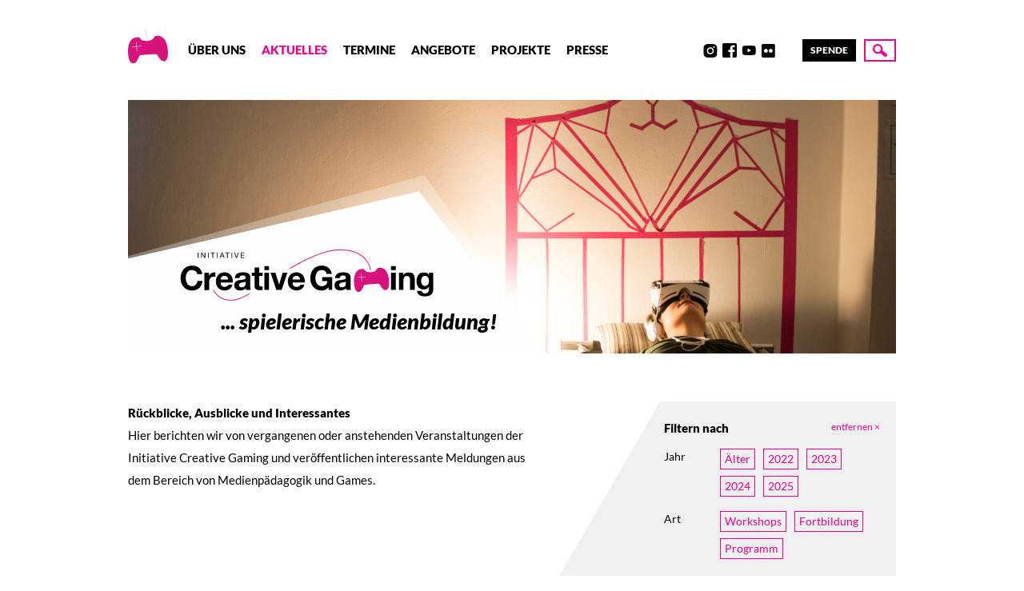

--- FILE ---
content_type: text/html; charset=UTF-8
request_url: https://www.creative-gaming.eu/aktuelles/page/20/?y-before=2020
body_size: 6850
content:
<!doctype html>
<html lang="de">
<head>
    <meta charset="UTF-8" />
    <meta name="description" content="..mit Spielen spielen!">
    <meta http-equiv="Content-Type" content="text/html; charset=UTF-8" />
    <meta http-equiv="X-UA-Compatible" content="IE=edge">
    <meta name="viewport" content="width=device-width, initial-scale=1, user-scalable=no">

    <link rel="shortcut icon" href="https://www.creative-gaming.eu/wp-content/themes/creativegaming/assets/img/favicon.png" />
    <link rel="apple-touch-icon" href="https://www.creative-gaming.eu/wp-content/themes/creativegaming/assets/img/favicon.png"/>

    <title>Aktuelles &#8211; Seite 20 &#8211; Creative Gaming</title>
<meta name='robots' content='max-image-preview:large' />
<link rel='dns-prefetch' href='//www.creative-gaming.eu' />
<link rel='dns-prefetch' href='//s.w.org' />
<link rel="alternate" type="application/rss+xml" title="Creative Gaming &raquo; Feed" href="https://www.creative-gaming.eu/feed/" />
<link rel="alternate" type="application/rss+xml" title="Creative Gaming &raquo; Kommentar-Feed" href="https://www.creative-gaming.eu/comments/feed/" />
<script type="text/javascript">
window._wpemojiSettings = {"baseUrl":"https:\/\/s.w.org\/images\/core\/emoji\/14.0.0\/72x72\/","ext":".png","svgUrl":"https:\/\/s.w.org\/images\/core\/emoji\/14.0.0\/svg\/","svgExt":".svg","source":{"concatemoji":"https:\/\/www.creative-gaming.eu\/wp-includes\/js\/wp-emoji-release.min.js?ver=6.0.11"}};
/*! This file is auto-generated */
!function(e,a,t){var n,r,o,i=a.createElement("canvas"),p=i.getContext&&i.getContext("2d");function s(e,t){var a=String.fromCharCode,e=(p.clearRect(0,0,i.width,i.height),p.fillText(a.apply(this,e),0,0),i.toDataURL());return p.clearRect(0,0,i.width,i.height),p.fillText(a.apply(this,t),0,0),e===i.toDataURL()}function c(e){var t=a.createElement("script");t.src=e,t.defer=t.type="text/javascript",a.getElementsByTagName("head")[0].appendChild(t)}for(o=Array("flag","emoji"),t.supports={everything:!0,everythingExceptFlag:!0},r=0;r<o.length;r++)t.supports[o[r]]=function(e){if(!p||!p.fillText)return!1;switch(p.textBaseline="top",p.font="600 32px Arial",e){case"flag":return s([127987,65039,8205,9895,65039],[127987,65039,8203,9895,65039])?!1:!s([55356,56826,55356,56819],[55356,56826,8203,55356,56819])&&!s([55356,57332,56128,56423,56128,56418,56128,56421,56128,56430,56128,56423,56128,56447],[55356,57332,8203,56128,56423,8203,56128,56418,8203,56128,56421,8203,56128,56430,8203,56128,56423,8203,56128,56447]);case"emoji":return!s([129777,127995,8205,129778,127999],[129777,127995,8203,129778,127999])}return!1}(o[r]),t.supports.everything=t.supports.everything&&t.supports[o[r]],"flag"!==o[r]&&(t.supports.everythingExceptFlag=t.supports.everythingExceptFlag&&t.supports[o[r]]);t.supports.everythingExceptFlag=t.supports.everythingExceptFlag&&!t.supports.flag,t.DOMReady=!1,t.readyCallback=function(){t.DOMReady=!0},t.supports.everything||(n=function(){t.readyCallback()},a.addEventListener?(a.addEventListener("DOMContentLoaded",n,!1),e.addEventListener("load",n,!1)):(e.attachEvent("onload",n),a.attachEvent("onreadystatechange",function(){"complete"===a.readyState&&t.readyCallback()})),(e=t.source||{}).concatemoji?c(e.concatemoji):e.wpemoji&&e.twemoji&&(c(e.twemoji),c(e.wpemoji)))}(window,document,window._wpemojiSettings);
</script>
<style type="text/css">
img.wp-smiley,
img.emoji {
	display: inline !important;
	border: none !important;
	box-shadow: none !important;
	height: 1em !important;
	width: 1em !important;
	margin: 0 0.07em !important;
	vertical-align: -0.1em !important;
	background: none !important;
	padding: 0 !important;
}
</style>
	<link rel='stylesheet' id='pmb_common-css'  href='https://www.creative-gaming.eu/wp-content/plugins/print-my-blog/assets/styles/pmb-common.css?ver=1742590198' type='text/css' media='all' />
<link rel='stylesheet' id='wp-block-library-css'  href='https://www.creative-gaming.eu/wp-includes/css/dist/block-library/style.min.css?ver=6.0.11' type='text/css' media='all' />
<link rel='stylesheet' id='pmb-select2-css'  href='https://www.creative-gaming.eu/wp-content/plugins/print-my-blog/assets/styles/libs/select2.min.css?ver=4.0.6' type='text/css' media='all' />
<link rel='stylesheet' id='pmb-jquery-ui-css'  href='https://www.creative-gaming.eu/wp-content/plugins/print-my-blog/assets/styles/libs/jquery-ui/jquery-ui.min.css?ver=1.11.4' type='text/css' media='all' />
<link rel='stylesheet' id='pmb-setup-page-css'  href='https://www.creative-gaming.eu/wp-content/plugins/print-my-blog/assets/styles/setup-page.css?ver=1742590198' type='text/css' media='all' />
<style id='global-styles-inline-css' type='text/css'>
body{--wp--preset--color--black: #000000;--wp--preset--color--cyan-bluish-gray: #abb8c3;--wp--preset--color--white: #ffffff;--wp--preset--color--pale-pink: #f78da7;--wp--preset--color--vivid-red: #cf2e2e;--wp--preset--color--luminous-vivid-orange: #ff6900;--wp--preset--color--luminous-vivid-amber: #fcb900;--wp--preset--color--light-green-cyan: #7bdcb5;--wp--preset--color--vivid-green-cyan: #00d084;--wp--preset--color--pale-cyan-blue: #8ed1fc;--wp--preset--color--vivid-cyan-blue: #0693e3;--wp--preset--color--vivid-purple: #9b51e0;--wp--preset--gradient--vivid-cyan-blue-to-vivid-purple: linear-gradient(135deg,rgba(6,147,227,1) 0%,rgb(155,81,224) 100%);--wp--preset--gradient--light-green-cyan-to-vivid-green-cyan: linear-gradient(135deg,rgb(122,220,180) 0%,rgb(0,208,130) 100%);--wp--preset--gradient--luminous-vivid-amber-to-luminous-vivid-orange: linear-gradient(135deg,rgba(252,185,0,1) 0%,rgba(255,105,0,1) 100%);--wp--preset--gradient--luminous-vivid-orange-to-vivid-red: linear-gradient(135deg,rgba(255,105,0,1) 0%,rgb(207,46,46) 100%);--wp--preset--gradient--very-light-gray-to-cyan-bluish-gray: linear-gradient(135deg,rgb(238,238,238) 0%,rgb(169,184,195) 100%);--wp--preset--gradient--cool-to-warm-spectrum: linear-gradient(135deg,rgb(74,234,220) 0%,rgb(151,120,209) 20%,rgb(207,42,186) 40%,rgb(238,44,130) 60%,rgb(251,105,98) 80%,rgb(254,248,76) 100%);--wp--preset--gradient--blush-light-purple: linear-gradient(135deg,rgb(255,206,236) 0%,rgb(152,150,240) 100%);--wp--preset--gradient--blush-bordeaux: linear-gradient(135deg,rgb(254,205,165) 0%,rgb(254,45,45) 50%,rgb(107,0,62) 100%);--wp--preset--gradient--luminous-dusk: linear-gradient(135deg,rgb(255,203,112) 0%,rgb(199,81,192) 50%,rgb(65,88,208) 100%);--wp--preset--gradient--pale-ocean: linear-gradient(135deg,rgb(255,245,203) 0%,rgb(182,227,212) 50%,rgb(51,167,181) 100%);--wp--preset--gradient--electric-grass: linear-gradient(135deg,rgb(202,248,128) 0%,rgb(113,206,126) 100%);--wp--preset--gradient--midnight: linear-gradient(135deg,rgb(2,3,129) 0%,rgb(40,116,252) 100%);--wp--preset--duotone--dark-grayscale: url('#wp-duotone-dark-grayscale');--wp--preset--duotone--grayscale: url('#wp-duotone-grayscale');--wp--preset--duotone--purple-yellow: url('#wp-duotone-purple-yellow');--wp--preset--duotone--blue-red: url('#wp-duotone-blue-red');--wp--preset--duotone--midnight: url('#wp-duotone-midnight');--wp--preset--duotone--magenta-yellow: url('#wp-duotone-magenta-yellow');--wp--preset--duotone--purple-green: url('#wp-duotone-purple-green');--wp--preset--duotone--blue-orange: url('#wp-duotone-blue-orange');--wp--preset--font-size--small: 13px;--wp--preset--font-size--medium: 20px;--wp--preset--font-size--large: 36px;--wp--preset--font-size--x-large: 42px;}.has-black-color{color: var(--wp--preset--color--black) !important;}.has-cyan-bluish-gray-color{color: var(--wp--preset--color--cyan-bluish-gray) !important;}.has-white-color{color: var(--wp--preset--color--white) !important;}.has-pale-pink-color{color: var(--wp--preset--color--pale-pink) !important;}.has-vivid-red-color{color: var(--wp--preset--color--vivid-red) !important;}.has-luminous-vivid-orange-color{color: var(--wp--preset--color--luminous-vivid-orange) !important;}.has-luminous-vivid-amber-color{color: var(--wp--preset--color--luminous-vivid-amber) !important;}.has-light-green-cyan-color{color: var(--wp--preset--color--light-green-cyan) !important;}.has-vivid-green-cyan-color{color: var(--wp--preset--color--vivid-green-cyan) !important;}.has-pale-cyan-blue-color{color: var(--wp--preset--color--pale-cyan-blue) !important;}.has-vivid-cyan-blue-color{color: var(--wp--preset--color--vivid-cyan-blue) !important;}.has-vivid-purple-color{color: var(--wp--preset--color--vivid-purple) !important;}.has-black-background-color{background-color: var(--wp--preset--color--black) !important;}.has-cyan-bluish-gray-background-color{background-color: var(--wp--preset--color--cyan-bluish-gray) !important;}.has-white-background-color{background-color: var(--wp--preset--color--white) !important;}.has-pale-pink-background-color{background-color: var(--wp--preset--color--pale-pink) !important;}.has-vivid-red-background-color{background-color: var(--wp--preset--color--vivid-red) !important;}.has-luminous-vivid-orange-background-color{background-color: var(--wp--preset--color--luminous-vivid-orange) !important;}.has-luminous-vivid-amber-background-color{background-color: var(--wp--preset--color--luminous-vivid-amber) !important;}.has-light-green-cyan-background-color{background-color: var(--wp--preset--color--light-green-cyan) !important;}.has-vivid-green-cyan-background-color{background-color: var(--wp--preset--color--vivid-green-cyan) !important;}.has-pale-cyan-blue-background-color{background-color: var(--wp--preset--color--pale-cyan-blue) !important;}.has-vivid-cyan-blue-background-color{background-color: var(--wp--preset--color--vivid-cyan-blue) !important;}.has-vivid-purple-background-color{background-color: var(--wp--preset--color--vivid-purple) !important;}.has-black-border-color{border-color: var(--wp--preset--color--black) !important;}.has-cyan-bluish-gray-border-color{border-color: var(--wp--preset--color--cyan-bluish-gray) !important;}.has-white-border-color{border-color: var(--wp--preset--color--white) !important;}.has-pale-pink-border-color{border-color: var(--wp--preset--color--pale-pink) !important;}.has-vivid-red-border-color{border-color: var(--wp--preset--color--vivid-red) !important;}.has-luminous-vivid-orange-border-color{border-color: var(--wp--preset--color--luminous-vivid-orange) !important;}.has-luminous-vivid-amber-border-color{border-color: var(--wp--preset--color--luminous-vivid-amber) !important;}.has-light-green-cyan-border-color{border-color: var(--wp--preset--color--light-green-cyan) !important;}.has-vivid-green-cyan-border-color{border-color: var(--wp--preset--color--vivid-green-cyan) !important;}.has-pale-cyan-blue-border-color{border-color: var(--wp--preset--color--pale-cyan-blue) !important;}.has-vivid-cyan-blue-border-color{border-color: var(--wp--preset--color--vivid-cyan-blue) !important;}.has-vivid-purple-border-color{border-color: var(--wp--preset--color--vivid-purple) !important;}.has-vivid-cyan-blue-to-vivid-purple-gradient-background{background: var(--wp--preset--gradient--vivid-cyan-blue-to-vivid-purple) !important;}.has-light-green-cyan-to-vivid-green-cyan-gradient-background{background: var(--wp--preset--gradient--light-green-cyan-to-vivid-green-cyan) !important;}.has-luminous-vivid-amber-to-luminous-vivid-orange-gradient-background{background: var(--wp--preset--gradient--luminous-vivid-amber-to-luminous-vivid-orange) !important;}.has-luminous-vivid-orange-to-vivid-red-gradient-background{background: var(--wp--preset--gradient--luminous-vivid-orange-to-vivid-red) !important;}.has-very-light-gray-to-cyan-bluish-gray-gradient-background{background: var(--wp--preset--gradient--very-light-gray-to-cyan-bluish-gray) !important;}.has-cool-to-warm-spectrum-gradient-background{background: var(--wp--preset--gradient--cool-to-warm-spectrum) !important;}.has-blush-light-purple-gradient-background{background: var(--wp--preset--gradient--blush-light-purple) !important;}.has-blush-bordeaux-gradient-background{background: var(--wp--preset--gradient--blush-bordeaux) !important;}.has-luminous-dusk-gradient-background{background: var(--wp--preset--gradient--luminous-dusk) !important;}.has-pale-ocean-gradient-background{background: var(--wp--preset--gradient--pale-ocean) !important;}.has-electric-grass-gradient-background{background: var(--wp--preset--gradient--electric-grass) !important;}.has-midnight-gradient-background{background: var(--wp--preset--gradient--midnight) !important;}.has-small-font-size{font-size: var(--wp--preset--font-size--small) !important;}.has-medium-font-size{font-size: var(--wp--preset--font-size--medium) !important;}.has-large-font-size{font-size: var(--wp--preset--font-size--large) !important;}.has-x-large-font-size{font-size: var(--wp--preset--font-size--x-large) !important;}
</style>
<link rel='stylesheet' id='cg-style-css'  href='https://www.creative-gaming.eu/wp-content/themes/creativegaming/assets/css/site.css?ver=1618914462' type='text/css' media='all' />
<link rel="https://api.w.org/" href="https://www.creative-gaming.eu/wp-json/" /><link rel="alternate" type="application/json" href="https://www.creative-gaming.eu/wp-json/wp/v2/pages/92" /><link rel="EditURI" type="application/rsd+xml" title="RSD" href="https://www.creative-gaming.eu/xmlrpc.php?rsd" />
<link rel="wlwmanifest" type="application/wlwmanifest+xml" href="https://www.creative-gaming.eu/wp-includes/wlwmanifest.xml" /> 
<meta name="generator" content="WordPress 6.0.11" />
<link rel="canonical" href="https://www.creative-gaming.eu/aktuelles/" />
<link rel='shortlink' href='https://www.creative-gaming.eu/?p=92' />
<link rel="alternate" type="application/json+oembed" href="https://www.creative-gaming.eu/wp-json/oembed/1.0/embed?url=https%3A%2F%2Fwww.creative-gaming.eu%2Faktuelles%2F" />
<link rel="alternate" type="text/xml+oembed" href="https://www.creative-gaming.eu/wp-json/oembed/1.0/embed?url=https%3A%2F%2Fwww.creative-gaming.eu%2Faktuelles%2F&#038;format=xml" />
		<style type="text/css" id="wp-custom-css">
			summary {cursor: pointer;}		</style>
		

    <script>
      document.documentElement.className += ' js';
    </script>
</head>


	<body class="paged page-template-default page page-id-92 paged-20 page-paged-20">

		<div class="site-scrollspy"></div>

<!-- SKIPLINKS start -->
<ul class="site-skiplinks">
  <li><a href="#navigation">Zur Navigation springen</a></li>
  <li><a href="#content">Zum Inhalt springen</a></li>
</ul>
<!-- SKIPLINKS end -->

<header class="site-header">

    <div class="container">

      <div class="site-header__inner">

        <div class="site-header__logo">
          <a href="https://www.creative-gaming.eu" rel="home">
            <span>Creative Gaming</span>
            

        
  
  <picture>

    
      <img src="https://www.creative-gaming.eu/wp-content/uploads/2020/10/cg-gamepad.svg" alt="" data-svg />

    
  </picture>

          </a>
        </div>

        <div class="site-header__navigation-wrapper">

          <div class="site-header__navigation">
            <button id="navigation__toggle" class="navigation__toggle">
  <span>Menü</span>
</button>


<nav id="navigation" class="navigation">
      <ul>
      
        
        <li class=" menu-item menu-item-type-post_type menu-item-object-page menu-item-104 ">
          <a target="" href="https://www.creative-gaming.eu/ueber-uns/">Über uns</a>
        </li>
      
        
        <li class=" menu-item menu-item-type-post_type menu-item-object-page current-menu-item page_item page-item-92 current_page_item menu-item-101 ">
          <a target="" href="https://www.creative-gaming.eu/aktuelles/">Aktuelles</a>
        </li>
      
        
        <li class=" menu-item menu-item-type-custom menu-item-object-custom menu-item-15443 ">
          <a target="" href="https://www.creative-gaming.eu/category/termin/">Termine</a>
        </li>
      
        
        <li class=" menu-item menu-item-type-post_type menu-item-object-page menu-item-14305 ">
          <a target="" href="https://www.creative-gaming.eu/angebote/">Angebote</a>
        </li>
      
        
        <li class=" menu-item menu-item-type-post_type menu-item-object-page menu-item-148 ">
          <a target="" href="https://www.creative-gaming.eu/projekte/">Projekte</a>
        </li>
      
        
        <li class=" menu-item menu-item-type-custom menu-item-object-custom menu-item-40 ">
          <a target="" href="/presse">Presse</a>
        </li>
          </ul>
  </nav>
          </div>

          <div class="site-header__socials">
            <ul class="socials">
      <li>
      <a href="https://discord.gg/7eH9k67" target="_blank">Discord</a>
    </li>
      <li>
      <a href="https://www.instagram.com/initiativecreativegaming/" target="_blank">Instagram</a>
    </li>
      <li>
      <a href="https://www.facebook.com/initiativecreativegaming" target="_blank">Facebook</a>
    </li>
      <li>
      <a href="https://www.youtube.com/user/InsideCreativeGaming" target="_blank">Youtube</a>
    </li>
      <li>
      <a href="https://www.flickr.com/photos/creativegaming/" target="_blank">Flickr</a>
    </li>
      <li>
      <a href="https://www.linkedin.com/company/initiative-creative-gaming-e-v" target="_blank">LinkedIn</a>
    </li>
  </ul>
          </div>

          <div class="site-header__donate">
              <a class="donate" href="https://www.betterplace.org/de/organisations/35355-initiative-creative-gaming-e-v" target="_blank">
    Spende
  </a>
          </div>

        </div>

        <div class="site-header__search">
          <button class="search-button">
  <span>Suche</span>
</button>
        </div>

      </div>

    </div>

</header>

		<div class="searchprompt">
  <div class="searchprompt__inner">
    <form action="https://www.creative-gaming.eu" method="GET">
      <input type="text" name="s" placeholder="Suchbegriff…" />
      <button type="submit">Suche</button>
    </form>
  </div>
</div>

		      <div class="banner">
  <div class="container">
    <div class="banner__inner">

      
                    
      
        <div class="banner__image">
        

  
  
  <picture>

    
      
        <source
          media="(orientation: portrait)"
          data-base="https://www.creative-gaming.eu/wp-content/uploads/2020/10/30660867691_ece0707dfb_k-1440x1365.jpg"
          srcset="
            https://www.creative-gaming.eu/wp-content/uploads/2020/10/30660867691_ece0707dfb_k-1440x1365-320x0-c-default.jpg 320w,
            https://www.creative-gaming.eu/wp-content/uploads/2020/10/30660867691_ece0707dfb_k-1440x1365-560x0-c-default.jpg 560w,
            https://www.creative-gaming.eu/wp-content/uploads/2020/10/30660867691_ece0707dfb_k-1440x1365-740x0-c-default.jpg 740w,
            https://www.creative-gaming.eu/wp-content/uploads/2020/10/30660867691_ece0707dfb_k-1440x1365-1024x0-c-default.jpg 1024w
          "
          sizes="(max-width: 1280px) 100vw, 1280px"/>

      
      
        <source
          data-base="https://www.creative-gaming.eu/wp-content/uploads/2020/10/30660867691_ece0707dfb_k-1440x475.jpg"
          srcset="
          https://www.creative-gaming.eu/wp-content/uploads/2020/10/30660867691_ece0707dfb_k-1440x475-320x0-c-default.jpg 320w,
          https://www.creative-gaming.eu/wp-content/uploads/2020/10/30660867691_ece0707dfb_k-1440x475-560x0-c-default.jpg 560w,
          https://www.creative-gaming.eu/wp-content/uploads/2020/10/30660867691_ece0707dfb_k-1440x475-740x0-c-default.jpg 740w,
          https://www.creative-gaming.eu/wp-content/uploads/2020/10/30660867691_ece0707dfb_k-1440x475-1024x0-c-default.jpg 1024w,
          https://www.creative-gaming.eu/wp-content/uploads/2020/10/30660867691_ece0707dfb_k-1440x475-1440x0-c-default.jpg 1440w
          "
          sizes="(max-width: 1280px) 100vw, 1280px"/>

        <img src="https://www.creative-gaming.eu/wp-content/uploads/2020/10/30660867691_ece0707dfb_k-560x184.jpg" alt=""/>


      
    
  </picture>

        </div>

      

      
                          
      <div class="banner__logo">
        <div>
          <img src="https://www.creative-gaming.eu/wp-content/uploads/2020/10/logo-creative-gaming.svg" alt="" />
          <p>
            <span>&nbsp;</span>... spielerische Medienbildung!
          </p>
        </div>
      </div>

    </div>
  </div>

</div>
  
		<main>

			<div class="container">

				
  <article class="post-type-page" id="post-92">

    
    
      <div class="page-module-content">
                  <div class="editor_content">

  <div class="editor_content__body">
    <div class="user-content">
      
<p><strong>Rückblicke, Ausblicke und Interessantes</strong><br>Hier berichten wir von vergangenen oder anstehenden Veranstaltungen der Initiative Creative Gaming und veröffentlichen interessante Meldungen aus dem Bereich von Medienpädagogik und Games.</p>

    </div>
  </div>

    <div class="edtor_content__feature-box">
    <div class="feature-box type--filter">
	<div class="feature-box__inner">

		<h4>
			Filtern nach

											<a href="/aktuelles/page/20/">Entfernen
					&times;</a>
					</h4>

		
		<div class="filter-row">

			<h5>Jahr</h5>
			<ul>
															<li class="">
														<a href="/aktuelles/page/20/?y-before=2021">Älter</a>
						</li>
																				<li class="">
														<a href="/aktuelles/page/20/?y=2022">2022</a>
						</li>
																				<li class="">
														<a href="/aktuelles/page/20/?y=2023">2023</a>
						</li>
																				<li class="">
														<a href="/aktuelles/page/20/?y=2024">2024</a>
						</li>
																				<li class="">
														<a href="/aktuelles/page/20/?y=2025">2025</a>
						</li>
												</ul>

		</div>


		
			<div class="filter-row">

				<h5>Art</h5>

				<ul>
					
						<li class="">
							<a href="/aktuelles/page/20/?y-before=2020&cat=workshops">Workshops</a>
						</li>

					
						<li class="">
							<a href="/aktuelles/page/20/?y-before=2020&cat=fortbildung">Fortbildung</a>
						</li>

					
						<li class="">
							<a href="/aktuelles/page/20/?y-before=2020&cat=programm">Programm</a>
						</li>

					
				</ul>

			</div>

		

	</div>
</div>
  </div>
  </div>
                  <div class="post_index">
  <a id="index" class="post_index__start"></a>

  
  
  
  
      <div class="teaser-grid">
      <ul>

      
              <li>
          <a href="https://www.creative-gaming.eu/2009/12/03/gamesshow-von-spawnpoint/" class="teaser">

  <h3>Gamesshow von Spawnpoint</h3>

  <small class="teaser__meta">
    3. Dezember 2009
  </small>

  <div class="teaser__image">
              
    
  </div>

  <p class="teaser__excerpt">
        20.00 Uhr, Schaufenster der FH Potsdam: Bühne frei für die legendäre Gamesshow. Nach der ersten&hellip;
  </p>
</a>
        </li>
              <li>
          <a href="https://www.creative-gaming.eu/2009/12/03/kurzinputs-kochshow-programme-und-trigger/" class="teaser">

  <h3>Kurzinputs: Kochshow, Programme und Trigger</h3>

  <small class="teaser__meta">
    3. Dezember 2009
  </small>

  <div class="teaser__image">
              
    
  </div>

  <p class="teaser__excerpt">
        Mit einem Schuß Zitronensaft wollte Jana Dugnus ihren Vortrag würzen. Nicht damit es den Zuhörer/innen&hellip;
  </p>
</a>
        </li>
              <li>
          <a href="https://www.creative-gaming.eu/2007/11/29/fachtagung-killer-spiele/" class="teaser">

  <h3>Fachtagung &quot;Killer&quot;-Spiele</h3>

  <small class="teaser__meta">
    29. November 2007
  </small>

  <div class="teaser__image">
              
    
  </div>

  <p class="teaser__excerpt">
        Andreas Kirchhoff als Vertreter der Initative Creative Gaming konnte in der Podiumsdiskussion den Standpunkt der&hellip;
  </p>
</a>
        </li>
              <li>
          <a href="https://www.creative-gaming.eu/2007/11/26/anmeldung-februar/" class="teaser">

  <h3>Anmeldung Februar</h3>

  <small class="teaser__meta">
    26. November 2007
  </small>

  <div class="teaser__image">
              
    
  </div>

  <p class="teaser__excerpt">
        Anmeldungen Lehrerfortbildung 1. Norbert Finck (GS Walddörfer) 2. Anna-Pina Prasuhu (Studentin Uni Hamburg)&hellip;
  </p>
</a>
        </li>
          </ul>
  </div>
  
  <div class="post_index__pagination">
        <nav class="pagination-block">
        <ul class="pagination">

                                        <li class="first btn">
                    <a href="https://www.creative-gaming.eu/aktuelles/?y-before=2020">Erste Seite</a>
                </li>
            
                                        <li class="prev btn">
                    <a href="https://www.creative-gaming.eu/aktuelles/page/19/?y-before=2020#index">Vorherige Seite</a>
                </li>
            
                                                            <li>
                        <a href="https://www.creative-gaming.eu/aktuelles/?y-before=2020#index" class="page-number page-numbers">1</a>
                    </li>
                                                                <li class="current">
                        <span class="dots">&hellip;</span>
                    </li>
                                                                <li>
                        <a href="https://www.creative-gaming.eu/aktuelles/page/17/?y-before=2020#index" class="page-number page-numbers">17</a>
                    </li>
                                                                <li>
                        <a href="https://www.creative-gaming.eu/aktuelles/page/18/?y-before=2020#index" class="page-number page-numbers">18</a>
                    </li>
                                                                <li>
                        <a href="https://www.creative-gaming.eu/aktuelles/page/19/?y-before=2020#index" class="page-number page-numbers">19</a>
                    </li>
                                                                <li class="current">
                        <span class="page-number page-numbers current">20</span>
                    </li>
                            
                                        <li class="next btn disabled">
                    <button disabled>Nächste Seite</button>
                </li>
            
                                        <li class="last btn disabled">
                    <button disabled>Letzte Seite</button>
                </li>
            
        </ul>
    </nav>
  </div>

</div>
              </div>

    
  </article>


								
			</div>

		</main>


		<footer class="site-footer">

  <div class="container">
    <div class="site-footer__inner">

              <ul class="site-footer__nav">
                      <li class=" menu-item menu-item-type-custom menu-item-object-custom menu-item-41">
              <a target="" href="/kontakt">Kontakt</a>
            </li>
                      <li class=" menu-item menu-item-type-custom menu-item-object-custom menu-item-42">
              <a target="" href="/impressum">Impressum</a>
            </li>
                      <li class=" menu-item menu-item-type-custom menu-item-object-custom menu-item-43">
              <a target="" href="/datenschutz">Datenschutz</a>
            </li>
                  </ul>
      
    </div>
  </div>

</footer>

		<div class="cg-background">
  <ul>
    <li><img src="https://www.creative-gaming.eu/wp-content/themes/creativegaming/assets/img/cross.svg" alt=""></li>
    <li><img src="https://www.creative-gaming.eu/wp-content/themes/creativegaming/assets/img/cross.svg" alt=""></li>
    <li><img src="https://www.creative-gaming.eu/wp-content/themes/creativegaming/assets/img/cross.svg" alt=""></li>
    <li><img src="https://www.creative-gaming.eu/wp-content/themes/creativegaming/assets/img/cross.svg" alt=""></li>
    <li><img src="https://www.creative-gaming.eu/wp-content/themes/creativegaming/assets/img/cross.svg" alt=""></li>
    <li><img src="https://www.creative-gaming.eu/wp-content/themes/creativegaming/assets/img/cross.svg" alt=""></li>
    <li><img src="https://www.creative-gaming.eu/wp-content/themes/creativegaming/assets/img/cross.svg" alt=""></li>
    <li><img src="https://www.creative-gaming.eu/wp-content/themes/creativegaming/assets/img/cross.svg" alt=""></li>
    <li><img src="https://www.creative-gaming.eu/wp-content/themes/creativegaming/assets/img/cross.svg" alt=""></li>
    <li><img src="https://www.creative-gaming.eu/wp-content/themes/creativegaming/assets/img/cross.svg" alt=""></li>
  </ul>
</div>

		<script type='text/javascript' src='https://www.creative-gaming.eu/wp-content/themes/creativegaming/assets/js/site.min.js?ver=1618914463' id='cg-scripts-js'></script>


	</body>

</html>


--- FILE ---
content_type: text/css
request_url: https://www.creative-gaming.eu/wp-content/themes/creativegaming/assets/css/site.css?ver=1618914462
body_size: 55799
content:
/* =====================
   Colors
   ===================== */
/* =====================
   Typography
   ===================== */
/*
  reducing font-sizes based on mq-ranges
  purpose is readability
  @used by @mixin responsive-font-size()
*/
/* =====================
   Layout and Grid
   ===================== */
/* =====================
   Media Queries
   ===================== */
.container, .newsletter_form__inner, .people__inner, .offers_collection__inner {
  max-width: 65rem;
  margin: 0 auto;
  padding-right: 1.25rem;
  padding-left: 1.25rem; }
  @media only screen and (min-width: 46.25em) {
    .container, .newsletter_form__inner, .people__inner, .offers_collection__inner {
      padding-right: 2.5rem;
      padding-left: 2.5rem; } }

.single__article, .yarpp, .editor_content, .collection, .newsletter_form, .post_index__pagination {
  margin-top: 2.5rem;
  margin-bottom: 2.5rem; }
  @media only screen and (min-width: 33.75em) {
    .single__article, .yarpp, .editor_content, .collection, .newsletter_form, .post_index__pagination {
      margin-top: 3.75rem;
      margin-bottom: 3.75rem; } }

.text_with_image, .people, .offers_collection {
  margin-top: 1.25rem;
  margin-bottom: 1.25rem; }
  @media only screen and (min-width: 33.75em) {
    .text_with_image, .people, .offers_collection {
      margin-top: 1.875rem;
      margin-bottom: 1.875rem; } }

.newsletter_form, .people, .offers_collection {
  margin-right: -1.25rem;
  margin-left: -1.25rem; }
  @media only screen and (min-width: 46.25em) {
    .newsletter_form, .people, .offers_collection {
      margin-right: -2.5rem;
      margin-left: -2.5rem; } }
  @media screen and (min-width: 65rem) {
    .newsletter_form, .people, .offers_collection {
      margin-right: calc((50vw - 32.5rem + 2.5rem) * -1);
      margin-left: calc((50vw - 32.5rem + 2.5rem) * -1); } }

/*! normalize.css v3.0.3 | MIT License | github.com/necolas/normalize.css */
/**
 * 1. Set default font family to sans-serif.
 * 2. Prevent iOS and IE text size adjust after device orientation change,
 *    without disabling user zoom.
 */
html {
  font-family: sans-serif;
  /* 1 */
  -ms-text-size-adjust: 100%;
  /* 2 */
  -webkit-text-size-adjust: 100%;
  /* 2 */ }

/**
 * Remove default margin.
 */
body {
  margin: 0; }

/* HTML5 display definitions
   ========================================================================== */
/**
 * Correct `block` display not defined for any HTML5 element in IE 8/9.
 * Correct `block` display not defined for `details` or `summary` in IE 10/11
 * and Firefox.
 * Correct `block` display not defined for `main` in IE 11.
 */
article,
aside,
details,
figcaption,
figure,
footer,
header,
hgroup,
main,
menu,
nav,
section,
summary {
  display: block; }

/**
 * 1. Correct `inline-block` display not defined in IE 8/9.
 * 2. Normalize vertical alignment of `progress` in Chrome, Firefox, and Opera.
 */
audio,
canvas,
progress,
video {
  display: inline-block;
  /* 1 */
  vertical-align: baseline;
  /* 2 */ }

/**
 * Prevent modern browsers from displaying `audio` without controls.
 * Remove excess height in iOS 5 devices.
 */
audio:not([controls]) {
  display: none;
  height: 0; }

/**
 * Address `[hidden]` styling not present in IE 8/9/10.
 * Hide the `template` element in IE 8/9/10/11, Safari, and Firefox < 22.
 */
[hidden],
template {
  display: none; }

/* Links
   ========================================================================== */
/**
 * Remove the gray background color from active links in IE 10.
 */
a {
  background-color: transparent; }

/**
 * Improve readability of focused elements when they are also in an
 * active/hover state.
 */
a:active,
a:hover {
  outline: 0; }

/* Text-level semantics
   ========================================================================== */
/**
 * Address styling not present in IE 8/9/10/11, Safari, and Chrome.
 */
abbr[title] {
  border-bottom: 1px dotted; }

/**
 * Address style set to `bolder` in Firefox 4+, Safari, and Chrome.
 */
b,
strong {
  font-weight: bold; }

/**
 * Address styling not present in Safari and Chrome.
 */
dfn {
  font-style: italic; }

/**
 * Address variable `h1` font-size and margin within `section` and `article`
 * contexts in Firefox 4+, Safari, and Chrome.
 */
h1 {
  font-size: 2em;
  margin: 0.67em 0; }

/**
 * Address styling not present in IE 8/9.
 */
mark {
  background: #ff0;
  color: #000; }

/**
 * Address inconsistent and variable font size in all browsers.
 */
small {
  font-size: 80%; }

/**
 * Prevent `sub` and `sup` affecting `line-height` in all browsers.
 */
sub,
sup {
  font-size: 75%;
  line-height: 0;
  position: relative;
  vertical-align: baseline; }

sup {
  top: -0.5em; }

sub {
  bottom: -0.25em; }

/* Embedded content
   ========================================================================== */
/**
 * Remove border when inside `a` element in IE 8/9/10.
 */
img {
  border: 0; }

/**
 * Correct overflow not hidden in IE 9/10/11.
 */
svg:not(:root) {
  overflow: hidden; }

/* Grouping content
   ========================================================================== */
/**
 * Address margin not present in IE 8/9 and Safari.
 */
figure {
  margin: 1em 40px; }

/**
 * Address differences between Firefox and other browsers.
 */
hr {
  box-sizing: content-box;
  height: 0; }

/**
 * Contain overflow in all browsers.
 */
pre {
  overflow: auto; }

/**
 * Address odd `em`-unit font size rendering in all browsers.
 */
code,
kbd,
pre,
samp {
  font-family: monospace;
  font-size: 1em; }

/* Forms
   ========================================================================== */
/**
 * Known limitation: by default, Chrome and Safari on OS X allow very limited
 * styling of `select`, unless a `border` property is set.
 */
/**
 * 1. Correct color not being inherited.
 *    Known issue: affects color of disabled elements.
 * 2. Correct font properties not being inherited.
 * 3. Address margins set differently in Firefox 4+, Safari, and Chrome.
 */
button,
input,
optgroup,
select,
textarea {
  color: inherit;
  /* 1 */
  font: inherit;
  /* 2 */
  margin: 0;
  /* 3 */ }

/**
 * Address `overflow` set to `hidden` in IE 8/9/10/11.
 */
button {
  overflow: visible; }

/**
 * Address inconsistent `text-transform` inheritance for `button` and `select`.
 * All other form control elements do not inherit `text-transform` values.
 * Correct `button` style inheritance in Firefox, IE 8/9/10/11, and Opera.
 * Correct `select` style inheritance in Firefox.
 */
button,
select {
  text-transform: none; }

/**
 * 1. Avoid the WebKit bug in Android 4.0.* where (2) destroys native `audio`
 *    and `video` controls.
 * 2. Correct inability to style clickable `input` types in iOS.
 * 3. Improve usability and consistency of cursor style between image-type
 *    `input` and others.
 */
button,
html input[type="button"],
input[type="reset"],
input[type="submit"] {
  -webkit-appearance: button;
  /* 2 */
  cursor: pointer;
  /* 3 */ }

/**
 * Re-set default cursor for disabled elements.
 */
button[disabled],
html input[disabled] {
  cursor: default; }

/**
 * Remove inner padding and border in Firefox 4+.
 */
button::-moz-focus-inner,
input::-moz-focus-inner {
  border: 0;
  padding: 0; }

/**
 * Address Firefox 4+ setting `line-height` on `input` using `!important` in
 * the UA stylesheet.
 */
input {
  line-height: normal; }

/**
 * It's recommended that you don't attempt to style these elements.
 * Firefox's implementation doesn't respect box-sizing, padding, or width.
 *
 * 1. Address box sizing set to `content-box` in IE 8/9/10.
 * 2. Remove excess padding in IE 8/9/10.
 */
input[type="checkbox"],
input[type="radio"] {
  box-sizing: border-box;
  /* 1 */
  padding: 0;
  /* 2 */ }

/**
 * Fix the cursor style for Chrome's increment/decrement buttons. For certain
 * `font-size` values of the `input`, it causes the cursor style of the
 * decrement button to change from `default` to `text`.
 */
input[type="number"]::-webkit-inner-spin-button,
input[type="number"]::-webkit-outer-spin-button {
  height: auto; }

/**
 * 1. Address `appearance` set to `searchfield` in Safari and Chrome.
 * 2. Address `box-sizing` set to `border-box` in Safari and Chrome.
 */
input[type="search"] {
  -webkit-appearance: textfield;
  /* 1 */
  box-sizing: content-box;
  /* 2 */ }

/**
 * Remove inner padding and search cancel button in Safari and Chrome on OS X.
 * Safari (but not Chrome) clips the cancel button when the search input has
 * padding (and `textfield` appearance).
 */
input[type="search"]::-webkit-search-cancel-button,
input[type="search"]::-webkit-search-decoration {
  -webkit-appearance: none; }

/**
 * Define consistent border, margin, and padding.
 */
fieldset {
  border: 1px solid #c0c0c0;
  margin: 0 2px;
  padding: 0.35em 0.625em 0.75em; }

/**
 * 1. Correct `color` not being inherited in IE 8/9/10/11.
 * 2. Remove padding so people aren't caught out if they zero out fieldsets.
 */
legend {
  border: 0;
  /* 1 */
  padding: 0;
  /* 2 */ }

/**
 * Remove default vertical scrollbar in IE 8/9/10/11.
 */
textarea {
  overflow: auto; }

/**
 * Don't inherit the `font-weight` (applied by a rule above).
 * NOTE: the default cannot safely be changed in Chrome and Safari on OS X.
 */
optgroup {
  font-weight: bold; }

/* Tables
   ========================================================================== */
/**
 * Remove most spacing between table cells.
 */
table {
  border-collapse: collapse;
  border-spacing: 0; }

td,
th {
  padding: 0; }

/* lato-regular - latin */
@font-face {
  font-family: 'Lato';
  font-style: normal;
  font-weight: 400;
  src: local("Lato Regular"), local("Lato-Regular"), url("../fonts/lato-v17-latin-regular.woff2") format("woff2"), url("../fonts/lato-v17-latin-regular.woff") format("woff");
  /* Chrome 6+, Firefox 3.6+, IE 9+, Safari 5.1+ */ }

/* lato-italic - latin */
@font-face {
  font-family: 'Lato';
  font-style: italic;
  font-weight: 400;
  src: local("Lato Italic"), local("Lato-Italic"), url("../fonts/lato-v17-latin-italic.woff2") format("woff2"), url("../fonts/lato-v17-latin-italic.woff") format("woff");
  /* Chrome 6+, Firefox 3.6+, IE 9+, Safari 5.1+ */ }

/* lato-700 - latin */
@font-face {
  font-family: 'Lato';
  font-style: normal;
  font-weight: 700;
  src: local("Lato Bold"), local("Lato-Bold"), url("../fonts/lato-v17-latin-700.woff2") format("woff2"), url("../fonts/lato-v17-latin-700.woff") format("woff");
  /* Chrome 6+, Firefox 3.6+, IE 9+, Safari 5.1+ */ }

/* lato-700 - latin */
@font-face {
  font-family: 'Lato';
  font-style: normal;
  font-weight: 900;
  src: local("Lato Black"), local("Lato-Black"), url("../fonts/lato-v17-latin-900.woff2") format("woff2"), url("../fonts/lato-v17-latin-900.woff") format("woff");
  /* Chrome 6+, Firefox 3.6+, IE 9+, Safari 5.1+ */ }

/* lato-900italic - latin */
@font-face {
  font-family: 'Lato';
  font-style: italic;
  font-weight: 900;
  src: local("Lato Black Italic"), local("Lato-BlackItalic"), url("../fonts/lato-v17-latin-900italic.woff2") format("woff2"), url("../fonts/lato-v17-latin-900italic.woff") format("woff");
  /* Chrome 6+, Firefox 3.6+, IE 9+, Safari 5.1+ */ }

/* =====================
Typography
===================== */
body {
  font-family: "Lato", sans-serif;
  line-height: 1.9;
  color: #000;
  -webkit-font-smoothing: antialiased;
  -moz-osx-font-smoothing: grayscale;
  font-variant-numeric: lining-nums;
  font-feature-settings: 'lnum'; }

h1,
h2,
h3,
h4,
h5,
h6 {
  font-family: "Lato", sans-serif;
  font-weight: 900;
  line-height: 1.25;
  margin: .25em 0; }
  h1:not(:first-child),
  h2:not(:first-child),
  h3:not(:first-child),
  h4:not(:first-child),
  h5:not(:first-child),
  h6:not(:first-child) {
    margin-top: .75em; }

h1,
h2,
h3 {
  margin-bottom: .1em;
  font-size: 1.40625rem; }
  @media only screen and (min-width: 33.75em) {
    h1,
    h2,
    h3 {
      font-size: 1.875rem; } }
  @media only screen and (min-width: 46.25em) {
    h1,
    h2,
    h3 {
      font-size: 1.875rem; } }
  @media only screen and (min-width: 80em) {
    h1,
    h2,
    h3 {
      font-size: 1.875rem; } }
  @media only screen and (min-width: 90em) {
    h1,
    h2,
    h3 {
      font-size: 1.875rem; } }

h4,
h5,
h6 {
  font-size: 1.125rem; }
  @media only screen and (min-width: 33.75em) {
    h4,
    h5,
    h6 {
      font-size: 1.5rem; } }
  @media only screen and (min-width: 46.25em) {
    h4,
    h5,
    h6 {
      font-size: 1.5rem; } }
  @media only screen and (min-width: 80em) {
    h4,
    h5,
    h6 {
      font-size: 1.5rem; } }
  @media only screen and (min-width: 90em) {
    h4,
    h5,
    h6 {
      font-size: 1.5rem; } }
  p + h4,
  ul + h4, p +
  h5,
  ul +
  h5, p +
  h6,
  ul +
  h6 {
    margin-top: 1em; }

b,
strong {
  font-weight: 900; }

em,
i {
  font-style: italic; }

p,
li,
ul,
ol,
address,
blockquote,
dl,
figcaption,
pre,
time,
input {
  margin: 0 0 .75em 0;
  font-size: 0.875rem; }
  @media only screen and (min-width: 33.75em) {
    p,
    li,
    ul,
    ol,
    address,
    blockquote,
    dl,
    figcaption,
    pre,
    time,
    input {
      font-size: 0.9375rem; } }
  @media only screen and (min-width: 46.25em) {
    p,
    li,
    ul,
    ol,
    address,
    blockquote,
    dl,
    figcaption,
    pre,
    time,
    input {
      font-size: 0.9375rem; } }
  @media only screen and (min-width: 80em) {
    p,
    li,
    ul,
    ol,
    address,
    blockquote,
    dl,
    figcaption,
    pre,
    time,
    input {
      font-size: 0.9375rem; } }
  @media only screen and (min-width: 90em) {
    p,
    li,
    ul,
    ol,
    address,
    blockquote,
    dl,
    figcaption,
    pre,
    time,
    input {
      font-size: 0.9375rem; } }

ul,
ol {
  padding-left: 1.2em; }
  ul li,
  ol li {
    margin: 0; }

a {
  text-decoration: underline;
  color: inherit; }
  a:hover, a:focus {
    color: #000; }

.user-content > a,
.user-content p > a,
.user-content li > a {
  font-size: inherit;
  margin: 0 0.25rem; }

.user-content strong a {
  margin: 0 0.25rem; }

.user-content a strong {
  margin: -0.4375rem; }

address {
  font-style: normal; }

img {
  max-width: 100%;
  height: auto; }
  img + p,
  img + ul {
    margin-top: 1.25rem; }

figure {
  margin: 0 0 0.625rem; }
  figure img {
    display: block; }

figcaption {
  font-size: 0.875rem;
  opacity: .75;
  -ms-filter: "progid:DXImageTransform.Microsoft.Alpha(Opacity=75)"; }

hr {
  margin: 0.9375rem auto;
  border: none;
  border-top: 1px solid rgba(0, 0, 0, 0.15); }
  @media only screen and (min-width: 33.75em) {
    hr {
      margin: 1.875rem auto; } }

input[type="email"],
input[type="text"],
input[type="number"] {
  margin: 0;
  border: 0.125rem solid #ec008b;
  padding: 0.5625rem 0.625rem;
  font-size: 0.75rem;
  outline: none;
  line-height: 1; }
  @media only screen and (min-width: 33.75em) {
    input[type="email"],
    input[type="text"],
    input[type="number"] {
      font-size: 0.9375rem; } }
  @media only screen and (min-width: 46.25em) {
    input[type="email"],
    input[type="text"],
    input[type="number"] {
      font-size: 0.9375rem; } }
  @media only screen and (min-width: 80em) {
    input[type="email"],
    input[type="text"],
    input[type="number"] {
      font-size: 0.9375rem; } }
  @media only screen and (min-width: 90em) {
    input[type="email"],
    input[type="text"],
    input[type="number"] {
      font-size: 0.9375rem; } }
  input[type="email"]:focus, input[type="email"]:active,
  input[type="text"]:focus,
  input[type="text"]:active,
  input[type="number"]:focus,
  input[type="number"]:active {
    background: #fff6fb; }

button[type="submit"] {
  margin: 0;
  padding: 0.5625rem 1.25rem;
  font-size: 0.75rem;
  line-height: 1;
  background: #ec008b;
  border: 0.125rem solid #ec008b;
  color: #fff; }
  button[type="submit"]:hover, button[type="submit"]:focus {
    background: #000;
    border-color: #000;
    color: #fff; }

*,
*:before,
*:after {
  box-sizing: border-box; }

html,
body {
  min-height: 100%;
  background: transparent;
  scroll-behavior: smooth; }

body {
  display: -ms-flexbox;
  display: flex;
  -ms-flex-direction: column;
      flex-direction: column; }
  body.no-scroll {
    overflow: hidden; }

main {
  -ms-flex: 1 0 auto;
      flex: 1 0 auto;
  overflow: hidden; }

html {
  height: 100%; }
  html.js .js {
    display: block; }
  html.js .no-js {
    display: none; }
  html.no-js .js {
    display: none; }
  html.no-js .no-js {
    display: block; }

.quicklink-anchor {
  display: block;
  width: 100%;
  height: 1px;
  position: relative;
  pointer-events: none;
  top: -3.75rem; }

.cta, .cta--inline, .user-content strong a, .user-content a strong, .cta--outlined, .user-content > a,
.user-content p > a,
.user-content li > a, .feature-box.type--quicklinks li a, .feature-box.type--filter li a {
  font-size: 0.75rem;
  font-weight: normal;
  line-height: 1;
  display: block;
  padding: 0.4375rem;
  text-decoration: none;
  color: #fff;
  background: #ec008b; }
  .cta:hover, .cta--inline:hover, .user-content strong a:hover, .user-content a strong:hover, .cta--outlined:hover, .user-content > a:hover,
  .user-content p > a:hover,
  .user-content li > a:hover, .feature-box.type--quicklinks li a:hover, .feature-box.type--filter li a:hover, .cta:focus, .cta--inline:focus, .user-content strong a:focus, .user-content a strong:focus, .cta--outlined:focus, .user-content > a:focus,
  .user-content p > a:focus,
  .user-content li > a:focus, .feature-box.type--quicklinks li a:focus, .feature-box.type--filter li a:focus {
    color: #fff;
    background: #000; }

.cta--inline, .user-content strong a, .user-content a strong, .cta--outlined, .user-content > a,
.user-content p > a,
.user-content li > a, .feature-box.type--quicklinks li a, .feature-box.type--filter li a {
  display: inline-block; }

.cta--outlined, .user-content > a,
.user-content p > a,
.user-content li > a, .feature-box.type--quicklinks li a, .feature-box.type--filter li a {
  color: #ec008b;
  border: 1px solid #ec008b;
  background: transparent;
  padding: 0.3125rem; }
  .cta--outlined:hover, .user-content > a:hover,
  .user-content p > a:hover,
  .user-content li > a:hover, .feature-box.type--quicklinks li a:hover, .feature-box.type--filter li a:hover, .cta--outlined:focus, .user-content > a:focus,
  .user-content p > a:focus,
  .user-content li > a:focus, .feature-box.type--quicklinks li a:focus, .feature-box.type--filter li a:focus {
    color: #fff;
    background: #ec008b; }

.user-content {
  /* GALLERIES */ }
  .user-content .gallery {
    display: -ms-flexbox;
    display: flex;
    -ms-flex-wrap: wrap;
        flex-wrap: wrap;
    margin: 3em 0 3em -0.8em;
    width: calc(100% + 1.6em); }
  .user-content .gallery-item {
    margin: 0.8em 0;
    padding: 0 0.8em;
    width: 100%; }
  .user-content .gallery-caption {
    display: block;
    margin-top: 0.8em; }
  .user-content .linked-image {
    margin: 0.625rem 0; }
    .user-content .linked-image img {
      margin: 0; }

.alignnone {
  margin: 0.3125rem 1.25rem 1.25rem 0; }

.aligncenter,
div.aligncenter {
  display: block;
  margin: 0.3125rem auto; }

.alignright {
  float: right;
  margin: rem-clac(5) 0 1.25rem 1.25rem; }

.alignleft {
  float: left;
  margin: rem-clac(5) 1.25rem 1.25rem 0; }

.wp-caption.alignnone {
  margin: 0.3125rem 1.25rem 1.25rem; }

.wp-caption.alignleft {
  margin: 0.3125rem 1.25rem 1.25rem 0; }

.wp-caption.alignright {
  margin: 0.3125rem 0 1.25rem 1.25rem; }

.wp-caption img {
  width: auto;
  max-width: 98.5%;
  height: auto;
  margin: 0;
  padding: 0;
  border: 0 none; }

/* Text meant only for screen readers. */
.screen-reader-text {
  position: absolute !important;
  overflow: hidden;
  clip: rect(1px, 1px, 1px, 1px);
  width: 1px;
  height: 1px;
  margin: -1px;
  padding: 0;
  word-wrap: normal !important;
  /* Many screen reader and browser combinations announce broken words as they would appear visually. */
  border: 0;
  -webkit-clip-path: inset(50%);
          clip-path: inset(50%); }

.screen-reader-text:focus {
  font-size: 1em;
  line-height: normal;
  z-index: 100000;
  top: 5px;
  left: 5px;
  display: block;
  clip: auto !important;
  width: auto;
  height: auto;
  padding: 15px 23px 14px;
  text-decoration: none;
  color: #444;
  background-color: #eee;
  -webkit-clip-path: none;
          clip-path: none;
  /* Above WP toolbar. */ }

.no-content-msg {
  max-width: 35rem;
  margin: 2.5rem 0;
  padding: 1.25rem;
  background: rgba(236, 0, 139, 0.05); }
  .no-content-msg h1,
  .no-content-msg h2,
  .no-content-msg h3,
  .no-content-msg h4,
  .no-content-msg h5,
  .no-content-msg h6 {
    margin-bottom: 1em;
    color: #ec008b; }

.single__article {
  position: relative;
  margin-top: 0; }
  @media only screen and (min-width: 33.75em) {
    .single__article {
      display: -ms-flexbox;
      display: flex;
      margin-top: 1.25rem; } }
  @media only screen and (min-width: 33.75em) {
    .single__article:not(.has-thumbnail) p:first-of-type > img:first-child,
    .single__article:not(.has-thumbnail) p:first-of-type > .linked-image:first-child {
      position: absolute;
      top: 0.625rem;
      right: 0;
      display: block;
      width: 42%; }
    .single__article:not(.has-thumbnail) p:first-of-type > .linked-image:first-child img {
      width: 100%; } }

@media only screen and (min-width: 33.75em) {
  .single__content {
    width: 58%;
    padding-right: 1.25rem; } }

@media only screen and (min-width: 46.25em) {
  .single__content {
    padding-right: 2.5rem; } }

.single__content .user-content {
  margin-top: 1em; }

.single__image {
  -ms-flex-order: 2;
      order: 2;
  margin-right: -1.25rem;
  margin-bottom: 2.5rem;
  margin-left: -1.25rem; }
  .single__image img {
    display: block;
    width: 100%; }
  @media only screen and (min-width: 33.75em) {
    .single__image {
      width: 42%;
      margin-top: 0.625rem;
      margin-right: 0;
      margin-left: 0;
      padding-left: 1.25rem; } }
  @media only screen and (min-width: 46.25em) {
    .single__image {
      padding-left: 2.5rem; } }

.single__yarpp {
  margin-top: 3.125rem; }
  @media only screen and (min-width: 46.25em) {
    .single__yarpp {
      margin-top: 6.25rem; } }

.single__meta time {
  font-weight: 900;
  color: #ec008b; }

.single-person__personal {
  margin: 1.875rem 0; }
  .single-person__personal a {
    margin-right: 0.625rem;
    font-size: 0.75rem; }
    @media only screen and (min-width: 33.75em) {
      .single-person__personal a {
        font-size: 0.9375rem; } }
    @media only screen and (min-width: 46.25em) {
      .single-person__personal a {
        font-size: 0.9375rem; } }
    @media only screen and (min-width: 80em) {
      .single-person__personal a {
        font-size: 0.9375rem; } }
    @media only screen and (min-width: 90em) {
      .single-person__personal a {
        font-size: 0.9375rem; } }

.single__article.post-type-offer {
  -ms-flex-wrap: wrap;
      flex-wrap: wrap; }

.single-offer__intro {
  width: 100%; }

.single-offer__intro,
.single-offer__image {
  margin-bottom: 1.25rem; }
  .single-offer__intro img,
  .single-offer__image img {
    display: block; }
  @media only screen and (min-width: 46.25em) {
    .single-offer__intro,
    .single-offer__image {
      margin-bottom: 2.5rem; } }

.single-offer__body {
  display: -ms-flexbox;
  display: flex;
  -ms-flex-wrap: wrap;
      flex-wrap: wrap;
  -ms-flex-direction: column-reverse;
      flex-direction: column-reverse; }
  @media only screen and (min-width: 46.25em) {
    .single-offer__body {
      -ms-flex-direction: row;
          flex-direction: row; } }
  .single-offer__body > div {
    width: 100%; }
    @media only screen and (min-width: 46.25em) {
      .single-offer__body > div:first-child {
        width: 66.66667%;
        padding-right: 5rem; } }
    .single-offer__body > div:last-child img {
      display: block;
      width: 100%;
      max-width: 25rem;
      margin-bottom: 1.25rem;
      margin-left: auto; }
      @media only screen and (min-width: 46.25em) {
        .single-offer__body > div:last-child img {
          margin-bottom: 2.5rem; } }
    @media only screen and (min-width: 46.25em) {
      .single-offer__body > div:last-child {
        width: 33.33333%; } }

.cg-background {
  position: fixed;
  z-index: -1;
  width: 100%;
  height: 100%;
  background: #fff; }
  .cg-background ul {
    position: absolute;
    top: 0;
    left: 0;
    overflow: hidden;
    width: 100%;
    height: 100%; }
    .cg-background ul li {
      position: absolute;
      bottom: -150px;
      display: block;
      width: 20px;
      height: 20px;
      list-style: none;
      animation: animate-circles 35s linear infinite; }
      .cg-background ul li:nth-child(1) {
        left: 25%;
        width: 80px;
        height: 80px;
        animation-delay: 0s; }
      .cg-background ul li:nth-child(2) {
        left: 10%;
        width: 50px;
        height: 50px;
        animation-duration: 12s;
        animation-delay: 2s; }
      .cg-background ul li:nth-child(3) {
        left: 70%;
        width: 40px;
        height: 40px;
        animation-delay: 4s; }
      .cg-background ul li:nth-child(4) {
        left: 40%;
        width: 60px;
        height: 60px;
        animation-duration: 18s;
        animation-delay: 0s; }
      .cg-background ul li:nth-child(5) {
        left: 65%;
        width: 30px;
        height: 30px;
        animation-delay: 0s; }
      .cg-background ul li:nth-child(6) {
        left: 75%;
        width: 110px;
        height: 110px;
        animation-delay: 3s; }
      .cg-background ul li:nth-child(7) {
        left: 35%;
        width: 150px;
        height: 150px;
        animation-delay: 7s; }
      .cg-background ul li:nth-child(8) {
        left: 50%;
        width: 35px;
        height: 35px;
        animation-duration: 45s;
        animation-delay: 15s; }
      .cg-background ul li:nth-child(9) {
        left: 20%;
        width: 35px;
        height: 35px;
        animation-duration: 35s;
        animation-delay: 2s; }
      .cg-background ul li:nth-child(10) {
        left: 85%;
        width: 150px;
        height: 150px;
        animation-duration: 21s;
        animation-delay: 0s; }

@keyframes animate-circles {
  0% {
    transform: translateY(0) rotate(0deg);
    opacity: 1;
    -ms-filter: "progid:DXImageTransform.Microsoft.Alpha(Opacity=100)";
    border-radius: 0; }
  100% {
    transform: translateY(-1000px) rotate(720deg);
    opacity: 0;
    -ms-filter: "progid:DXImageTransform.Microsoft.Alpha(Opacity=0)";
    border-radius: 50%; } }

body {
  padding-top: 3.75rem; }
  @media only screen and (min-width: 46.25em) {
    body {
      padding-top: 7.8125rem; } }

.site-scrollspy {
  position: absolute;
  top: 0;
  left: 0;
  overflow: hidden;
  width: 100%;
  height: 0;
  height: 2.3125rem; }

.site-header {
  position: fixed;
  z-index: 10;
  top: 0;
  left: 0;
  width: 100%;
  padding-top: 1.25rem;
  padding-bottom: 1.25rem;
  transition: all .2s ease-out 0s;
  background: #fff;
  will-change: box-shadow, padding; }
  @media only screen and (min-width: 46.25em) {
    .site-header {
      padding-top: 2.5rem;
      padding-bottom: 2.5rem; } }
  .is-nav-open .site-header,
  .is-scrolled .site-header {
    box-shadow: 0 0.5625rem 0.9375rem rgba(0, 0, 0, 0.1); }
  @media only screen and (min-width: 46.25em) {
    .is-scrolled .site-header {
      padding-top: 0.625rem;
      padding-bottom: 0.625rem; } }

@media only screen and (min-width: 46.25em) {
  .site-header__inner {
    display: -ms-flexbox;
    display: flex;
    -ms-flex-align: center;
        align-items: center; } }

.site-header__logo a {
  display: block;
  width: 2.1875rem;
  margin: -0.625rem auto 0; }
  @media only screen and (min-width: 46.25em) {
    .site-header__logo a {
      width: 3.125rem;
      margin-right: 1.25rem; } }

.site-header__logo img {
  display: block;
  width: 100%; }

.site-header__logo span {
  display: block;
  overflow: hidden;
  width: 0;
  height: 0; }

.site-header__navigation-wrapper {
  display: -ms-flexbox;
  display: flex;
  overflow: hidden;
  -ms-flex-direction: column;
      flex-direction: column;
  height: 0;
  transition: height .25s ease-out 0s;
  will-change: height; }
  @media only screen and (min-width: 46.25em) {
    .site-header__navigation-wrapper {
      -ms-flex-align: center;
          align-items: center;
      -ms-flex: 1 0 auto;
          flex: 1 0 auto;
      -ms-flex-direction: row;
          flex-direction: row;
      height: auto !important; } }
  @media only screen and (min-width: 46.25em) {
    .site-header__navigation-wrapper > div {
      padding: 0.3125rem; } }

@media only screen and (min-width: 46.25em) {
  .site-header__navigation {
    margin-right: auto;
    margin-left: 0; } }

.site-header__socials {
  -ms-flex-order: 2;
      order: 2;
  padding-bottom: 2.5rem; }
  @media only screen and (min-width: 46.25em) {
    .site-header__socials {
      -ms-flex-order: inherit;
          order: inherit;
      margin-right: 0;
      margin-left: auto;
      padding-bottom: 0; } }

.site-header__donate {
  margin: 0.9375rem 0 2.1875rem; }
  @media only screen and (min-width: 46.25em) {
    .site-header__donate {
      margin: 0; } }

.site-header__search {
  position: absolute;
  top: 0.9375rem;
  right: 1.25rem; }
  @media only screen and (min-width: 46.25em) {
    .site-header__search {
      position: static; } }

.site-skiplinks {
  position: absolute;
  z-index: 200;
  top: 0;
  left: 0;
  width: 100%;
  margin: 0;
  padding: 0;
  list-style: none; }
  .site-skiplinks li {
    position: relative;
    display: block;
    width: 100%;
    margin: 0 auto; }
  .site-skiplinks a {
    font-weight: 900;
    position: absolute;
    top: -31.25rem;
    left: 0;
    display: block;
    width: 100%;
    padding: 1.25rem;
    text-align: center;
    text-transform: uppercase;
    color: #fff;
    outline: none;
    background: #ec008b;
    font-size: 1.03125rem; }
    @media only screen and (min-width: 33.75em) {
      .site-skiplinks a {
        font-size: 1.375rem; } }
    @media only screen and (min-width: 46.25em) {
      .site-skiplinks a {
        font-size: 1.375rem; } }
    @media only screen and (min-width: 80em) {
      .site-skiplinks a {
        font-size: 1.375rem; } }
    @media only screen and (min-width: 90em) {
      .site-skiplinks a {
        font-size: 1.375rem; } }
    .site-skiplinks a:focus {
      top: 0; }

.site-footer__inner {
  padding-top: 1.25rem;
  padding-bottom: 1.25rem; }
  @media only screen and (min-width: 46.25em) {
    .site-footer__inner {
      padding-top: 2.5rem;
      padding-bottom: 2.5rem; } }

.site-footer__nav {
  font-weight: 900;
  display: -ms-flexbox;
  display: flex;
  -ms-flex-wrap: wrap;
      flex-wrap: wrap;
  margin: 0;
  padding: 0;
  list-style: none; }
  .site-footer__nav li {
    padding-right: 0.625rem; }
  .site-footer__nav a {
    font-size: 0.75rem;
    text-transform: uppercase;
    text-decoration: none; }
    @media only screen and (min-width: 33.75em) {
      .site-footer__nav a {
        font-size: 0.9375rem; } }
    @media only screen and (min-width: 46.25em) {
      .site-footer__nav a {
        font-size: 0.9375rem; } }
    @media only screen and (min-width: 80em) {
      .site-footer__nav a {
        font-size: 0.9375rem; } }
    @media only screen and (min-width: 90em) {
      .site-footer__nav a {
        font-size: 0.9375rem; } }
    .site-footer__nav a:hover, .site-footer__nav a:focus {
      color: #ec008b; }

body.is-nav-open {
  overflow: hidden; }
  @media only screen and (min-width: 46.25em) {
    body.is-nav-open {
      overflow: inherit; } }

.navigation ul {
  list-style: none;
  padding: 0;
  margin: 1.875rem -0.625rem 0.9375rem; }
  @media only screen and (min-width: 46.25em) {
    .navigation ul {
      display: -ms-flexbox;
      display: flex;
      margin: 0 -0.625rem; } }

.navigation li.current_page_item a, .navigation li.current-menu-item a, .navigation li.active-parent a {
  color: #ec008b; }

.navigation a {
  padding: 0.625rem;
  line-height: 1;
  display: block;
  font-weight: 900;
  text-transform: uppercase;
  text-decoration: none;
  text-align: center;
  font-size: 0.75rem; }
  @media only screen and (min-width: 33.75em) {
    .navigation a {
      font-size: 0.9375rem; } }
  @media only screen and (min-width: 46.25em) {
    .navigation a {
      font-size: 0.9375rem; } }
  @media only screen and (min-width: 80em) {
    .navigation a {
      font-size: 0.9375rem; } }
  @media only screen and (min-width: 90em) {
    .navigation a {
      font-size: 0.9375rem; } }
  .navigation a:hover, .navigation a:focus {
    color: #ec008b; }

.navigation__toggle {
  position: absolute;
  top: 1.25rem;
  left: 1.25rem;
  z-index: 20;
  display: block;
  color: #ec008b;
  width: 1.5rem;
  height: 1.125rem;
  cursor: pointer;
  transition: transform 0.4s ease-out 0s;
  border: none;
  outline: none !important;
  background: transparent; }
  @media only screen and (min-width: 46.25em) {
    .navigation__toggle {
      display: none; } }
  .navigation__toggle:before, .navigation__toggle:after,
  .navigation__toggle span {
    position: absolute;
    left: 0;
    display: block;
    width: 100%;
    height: 2px;
    content: '';
    transition: all 0.2s ease-out 0s;
    background: currentColor;
    will-change: transform, background-color; }
  .navigation__toggle span {
    top: calc(50% - 1px);
    text-indent: -1000rem; }
  .navigation__toggle:before {
    top: 0; }
  .navigation__toggle:after {
    bottom: 0;
    transform-origin: 100% 0; }
  .is-nav-open .navigation__toggle span {
    opacity: 0 !important;
    -ms-filter: "progid:DXImageTransform.Microsoft.Alpha(Opacity=0)"; }
  .is-nav-open .navigation__toggle:before {
    top: 48%;
    transform: rotate(45deg); }
  .is-nav-open .navigation__toggle:after {
    top: 48%;
    transform: rotate(-45deg);
    transform-origin: center; }

.socials {
  display: -ms-flexbox;
  display: flex;
  -ms-flex-wrap: wrap;
      flex-wrap: wrap;
  -ms-flex-pack: center;
      justify-content: center;
  margin: -0.4375rem;
  padding: 0;
  list-style: none; }
  @media only screen and (min-width: 46.25em) {
    .socials {
      margin: -0.1875rem; } }
  .socials li {
    padding: 0.4375rem; }
    @media only screen and (min-width: 46.25em) {
      .socials li {
        padding: 0.1875rem; } }
  .socials a {
    position: relative;
    display: block;
    overflow: hidden;
    width: 1.875rem;
    height: 1.875rem;
    text-indent: -100em;
    background-repeat: no-repeat;
    background-position: center;
    background-size: contain; }
    @media only screen and (min-width: 46.25em) {
      .socials a {
        width: 1.125rem;
        height: 1.125rem; } }
    .socials a:after {
      position: absolute;
      top: 0;
      left: 0;
      visibility: hidden;
      width: 100%;
      height: 100%;
      content: '';
      background: #ec008b;
      mix-blend-mode: lighten; }
    .socials a:hover:after, .socials a:focus:after {
      visibility: visible; }
  .socials a[href*='twitter.com'] {
    background-image: url("../img/icon-twitter.svg"); }
  .socials a[href*='facebook.com'] {
    background-image: url("../img/icon-facebook.svg"); }
  .socials a[href*='instagram.com'] {
    background-image: url("../img/icon-instagram.svg"); }
  .socials a[href*='flickr.com'] {
    background-image: url("../img/icon-flickr.svg"); }
  .socials a[href*='youtube.com'] {
    background-image: url("../img/icon-youtube.svg"); }

.donate {
  font-size: 0.75rem;
  font-weight: 900;
  display: block;
  width: -webkit-fit-content;
  width: -moz-fit-content;
  width: fit-content;
  margin: 0 auto;
  padding: 0.1875rem 0.625rem;
  text-decoration: none;
  text-transform: uppercase;
  color: #fff;
  background: #000; }
  .donate:hover, .donate:focus {
    color: #fff;
    background: #ec008b; }

.search-button {
  display: block;
  width: 2.5rem;
  height: 1.75rem;
  margin-left: 0.3125rem;
  border: 0.125rem solid #ec008b;
  background: transparent;
  background-image: url("data:image/svg+xml;charset=US-ASCII,%3Csvg%20width%3D%2292%22%20height%3D%2281%22%20viewBox%3D%220%200%2092%2081%22%20xmlns%3D%22http%3A//www.w3.org/2000/svg%22%3E%3Cpath%20d%3D%22M89.621%2076.698c3.815-4.871%202.949-11.907-1.936-15.711%200%200-25.766-19.757-26.26-20.032%203.896-12.173.162-25.969-10.522-34.297C37.19-4.02%2017.393-1.597%206.677%2012.078c-10.708%2013.675-8.278%2033.417%205.435%2044.103%2010.684%208.32%2025.013%208.594%2035.908%201.882.388.412%2025.847%2020.565%2025.847%2020.565%204.884%203.804%2011.94%202.94%2015.754-1.93M47.756%2043.31c-6.797%208.703-19.366%2010.25-28.069%203.452-8.702-6.806-10.249-19.376-3.443-28.079C23.04%209.981%2035.61%208.443%2044.313%2015.24c8.702%206.798%2010.249%2019.368%203.443%2028.07%22%20fill%3D%22%23EC008B%22%20fill-rule%3D%22evenodd%22/%3E%3C/svg%3E");
  background-repeat: no-repeat;
  background-position: center;
  background-size: 50% auto;
  -webkit-appearance: none;
  outline: none; }
  .search-button:hover, .search-button:focus {
    background-size: 55% auto;
    background-color: #ffecf7; }
  .search-button span {
    display: block;
    overflow: hidden;
    width: 0;
    height: 0; }

.searchprompt {
  position: fixed;
  top: 0;
  left: 0;
  height: 100%;
  width: 100%;
  display: -ms-flexbox;
  display: flex;
  background: rgba(255, 255, 255, 0.85);
  -ms-flex-direction: column;
      flex-direction: column;
  -ms-flex-pack: center;
      justify-content: center;
  -ms-flex-align: center;
      align-items: center;
  z-index: 30;
  display: none; }
  .is-search-open .searchprompt {
    display: -ms-flexbox;
    display: flex; }

.searchprompt__inner {
  width: -webkit-fit-content;
  width: -moz-fit-content;
  width: fit-content;
  max-width: 48.75rem; }
  .searchprompt__inner form {
    display: -ms-flexbox;
    display: flex;
    box-shadow: 0 0 1.25rem rgba(0, 0, 0, 0.25); }
    .searchprompt__inner form input[type="text"] {
      width: 12.5rem; }
      @media only screen and (min-width: 33.75em) {
        .searchprompt__inner form input[type="text"] {
          width: 25rem; } }

.banner {
  position: relative;
  margin-bottom: 1.25rem; }
  @media only screen and (min-width: 33.75em) {
    .banner {
      margin-bottom: 3.75rem; } }

.banner__inner {
  position: relative;
  padding-top: 33%; }
  @media only screen and (max-width: 33.6875em) {
    .banner__inner {
      margin-left: -1.25rem;
      margin-right: -1.25rem; } }
  @media screen and (orientation: portrait) {
    .banner__inner {
      padding-top: 100%; } }

.banner__image {
  position: absolute;
  top: 0;
  left: 0;
  width: 100%;
  height: 100%; }
  .banner__image img {
    width: 100%;
    height: 100%;
    object-fit: cover; }

.banner__logo {
  position: absolute;
  bottom: -1px;
  left: -1px;
  width: 55%;
  height: 100%;
  background: url("../img/banner-logo-bg.svg") no-repeat left bottom;
  background-size: contain; }
  @media screen and (orientation: portrait) {
    .banner__logo {
      width: 100%; } }
  .banner__logo > div {
    position: absolute;
    bottom: 5%;
    left: 0;
    width: 100%; }
    @media screen and (orientation: portrait) {
      .banner__logo > div {
        bottom: 3%; } }
    .banner__logo > div img {
      display: block;
      width: 60%;
      margin-left: 12.5%; }
    .banner__logo > div p {
      font-weight: 900;
      font-style: italic;
      margin: 0;
      margin-right: 12.5%;
      text-align: right;
      font-size: calc(27 / 1040 * 100vw); }
      .banner__logo > div p > span {
        visibility: hidden; }
      @media screen and (min-width: 65rem) {
        .banner__logo > div p {
          font-size: 1.6875rem; } }
      @media screen and (orientation: portrait) {
        .banner__logo > div p {
          font-size: calc(14 / 320 * 100vw); } }

.teaser {
  display: block;
  display: -ms-flexbox;
  display: flex;
  -ms-flex-direction: column;
      flex-direction: column;
  padding: 0.9375rem;
  text-decoration: none;
  border-top: 0.3125rem solid #ec008b;
  background: #fff;
  box-shadow: 0 0.1875rem 0.3125rem rgba(0, 0, 0, 0.2); }
  .teaser h3 {
    font-size: 0.75rem;
    font-weight: 900;
    -ms-flex-order: 1;
        order: 1;
    padding: 0;
    color: #ec008b; }
  .teaser:hover, .teaser:focus {
    box-shadow: 0 0.1875rem 0.9375rem rgba(236, 0, 139, 0.2); }
    .teaser:hover img, .teaser:focus img {
      transform: scale(1.05); }

.teaser__image {
  overflow: hidden;
  -ms-flex-order: 0;
      order: 0;
  margin: -0.9375rem -0.9375rem 0.9375rem; }
  .teaser__image img {
    display: block;
    transition: transform .2s ease-out 0s;
    will-change: transform; }

.teaser__meta {
  display: none;
  -ms-flex-order: 2;
      order: 2;
  margin: 0.4em 0;
  font-weight: 900; }

.teaser__excerpt {
  font-size: 0.75rem;
  line-height: 1.41667;
  -ms-flex-order: 2;
      order: 2;
  margin: 0; }
  .teaser__excerpt time {
    font-size: 0.75rem;
    font-weight: 900;
    opacity: 0.75;
    -ms-filter: "progid:DXImageTransform.Microsoft.Alpha(Opacity=75)";
    display: block; }

.teaser--person {
  position: relative;
  display: block;
  text-decoration: none; }
  .teaser--person h3 {
    font-size: 0.75rem;
    font-weight: 900;
    line-height: 1.41667;
    position: absolute;
    bottom: 0;
    left: 0;
    width: 100%;
    padding: 0.4375rem;
    z-index: 3;
    margin: 0;
    text-align: center;
    color: #fff;
    background: #ec008b; }
  .teaser--person:hover h3, .teaser--person:focus h3 {
    background: #000; }
  .teaser--person:hover img, .teaser--person:focus img {
    transform: scale(1.1); }

.teaser--person__image {
  position: relative;
  height: 100%;
  padding-top: 100%;
  overflow: hidden;
  border-radius: 50%;
  background: #fff; }
  .teaser--person__image img {
    position: absolute;
    will-change: transform;
    transition: transform 0.15s ease-out 0s;
    top: 0;
    left: 0;
    width: 100%;
    height: 100%;
    object-fit: cover; }

.teaser-grid ul {
  display: -ms-flexbox;
  display: flex;
  -ms-flex-wrap: wrap;
      flex-wrap: wrap;
  margin: -0.3125rem;
  padding: 0;
  list-style: none; }
  @media only screen and (min-width: 33.75em) {
    .teaser-grid ul {
      margin: -0.83333rem -1.25rem; } }
  .teaser-grid ul li {
    width: 50%;
    padding: 0.3125rem; }
    @media only screen and (min-width: 33.75em) {
      .teaser-grid ul li {
        width: 33.33333%;
        padding: 0.83333rem 1.25rem; } }
    @media only screen and (min-width: 46.25em) {
      .teaser-grid ul li {
        width: 25%; } }

h1 + .teaser-grid {
  margin-top: 1.25rem; }

.teaser-grid--people {
  margin: 1.25rem auto; }
  .teaser-grid--people ul {
    display: -ms-flexbox;
    display: flex;
    -ms-flex-wrap: wrap;
        flex-wrap: wrap;
    margin: -0.625rem;
    padding: 0;
    list-style: none; }
    @media only screen and (min-width: 33.75em) {
      .teaser-grid--people ul {
        margin: -0.83333rem -1.25rem; } }
    .teaser-grid--people ul li {
      width: 50%;
      padding: 0.625rem; }
      @media only screen and (min-width: 33.75em) {
        .teaser-grid--people ul li {
          width: 33.33333%;
          padding: 0.83333rem 1.25rem; } }
      @media only screen and (min-width: 46.25em) {
        .teaser-grid--people ul li {
          width: 25%; } }

.pagination-block ul {
  display: -ms-flexbox;
  display: flex;
  -ms-flex-wrap: wrap;
      flex-wrap: wrap;
  -ms-flex-pack: center;
      justify-content: center;
  margin: 0;
  padding: 0;
  list-style: none; }

.pagination-block li {
  margin-bottom: 0.3125rem; }

.pagination-block span,
.pagination-block a,
.pagination-block button {
  line-height: 1;
  display: block;
  text-decoration: none;
  font-weight: 900;
  min-width: 1.25rem;
  padding: 0.3125rem 0.625rem;
  text-align: center;
  background: transparent; }
  .pagination-block span.current,
  .pagination-block a.current,
  .pagination-block button.current {
    color: #fff;
    background: #ec008b; }

.pagination-block a:hover, .pagination-block a:focus,
.pagination-block button:hover,
.pagination-block button:focus {
  background: #ffb9e2;
  color: #fff; }

.pagination-block .prev,
.pagination-block .first,
.pagination-block .next,
.pagination-block .last {
  display: none; }

.feature-box {
  position: relative;
  overflow: hidden;
  height: 100%;
  margin-right: -1.25rem;
  margin-left: -1.25rem;
  padding: 1.25rem; }
  @media only screen and (min-width: 46.25em) {
    .feature-box {
      overflow: visible;
      margin-right: 0;
      margin-left: calc(25% + 2.5rem);
      padding: 1.25rem 1.25rem 1.25rem 0; } }
  .feature-box:before {
    position: absolute;
    top: 0;
    left: -25%;
    width: 200%;
    height: 100%;
    content: '';
    transform: skewX(-30deg);
    background: #f0f0f0; }
  .feature-box h4 {
    font-weight: 900;
    margin-bottom: 1em;
    font-size: 0.875rem; }
    @media only screen and (min-width: 33.75em) {
      .feature-box h4 {
        font-size: 0.9375rem; } }
    @media only screen and (min-width: 46.25em) {
      .feature-box h4 {
        font-size: 0.9375rem; } }
    @media only screen and (min-width: 80em) {
      .feature-box h4 {
        font-size: 0.9375rem; } }
    @media only screen and (min-width: 90em) {
      .feature-box h4 {
        font-size: 0.9375rem; } }
  .feature-box h5 {
    font-weight: normal;
    font-size: 0.75rem; }
    @media only screen and (min-width: 33.75em) {
      .feature-box h5 {
        font-size: 0.875rem; } }
    @media only screen and (min-width: 46.25em) {
      .feature-box h5 {
        font-size: 0.875rem; } }
    @media only screen and (min-width: 80em) {
      .feature-box h5 {
        font-size: 0.875rem; } }
    @media only screen and (min-width: 90em) {
      .feature-box h5 {
        font-size: 0.875rem; } }
  .feature-box ul {
    margin: 0;
    padding: 0;
    list-style: none; }
  .feature-box a {
    text-decoration: none; }
  .feature-box.type--events li {
    margin-bottom: .5em; }
    .feature-box.type--events li a {
      display: -ms-flexbox;
      display: flex;
      -ms-flex-align: center;
          align-items: center; }
      .feature-box.type--events li a span:first-child {
        -ms-flex-negative: 0;
            flex-shrink: 0;
        width: 5rem; }
  .feature-box.type--events .read-more {
    margin-left: 5rem; }
  .feature-box.type--quicklinks li, .feature-box.type--filter li {
    display: inline-block;
    margin-right: 0.4375rem;
    margin-bottom: 0.375rem; }
    .feature-box.type--quicklinks li a, .feature-box.type--filter li a {
      font-size: 0.875rem; }
  .feature-box.type--filter h4 {
    display: -ms-flexbox;
    display: flex; }
    .feature-box.type--filter h4 a {
      font-size: 0.75rem;
      font-weight: normal;
      display: inline-block;
      margin-right: 0;
      margin-left: auto;
      padding-left: 0.625rem;
      text-transform: lowercase;
      color: #ec008b; }
  .feature-box.type--filter .filter-row {
    display: -ms-flexbox;
    display: flex;
    margin: 0.625rem 0; }
    .feature-box.type--filter .filter-row h5 {
      width: 4.375rem; }
    .feature-box.type--filter .filter-row ul {
      -ms-flex: 1;
          flex: 1; }
    .feature-box.type--filter .filter-row .active a {
      color: #fff;
      background: #ec008b; }

.feature-box__inner {
  position: relative; }

.module__default {
  padding: 1.25rem;
  background: rgba(0, 0, 0, 0.1); }

.editor_content {
  display: -ms-flexbox;
  display: flex;
  -ms-flex-direction: column;
      flex-direction: column; }
  @media only screen and (min-width: 46.25em) {
    .editor_content {
      overflow: hidden;
      -ms-flex-direction: row;
          flex-direction: row; } }
  .editor_content:first-child {
    margin-top: 0; }

.editor_content__body {
  width: 100%; }
  .page-module-content .editor_content__body {
    max-width: 32.5rem; }

.edtor_content__feature-box {
  -ms-flex: 1;
      flex: 1; }
  @media only screen and (min-width: 46.25em) {
    .edtor_content__feature-box {
      margin-right: 0;
      margin-left: auto; } }

.collection__heading, .yarpp__heading, .person-related-posts h3 {
  font-weight: 900;
  margin-bottom: 0.5em;
  font-size: 0.9375rem; }

.collection__index-page-link {
  margin-left: 0.625rem;
  vertical-align: middle; }

.newsletter_form {
  background: url("../img/stars.svg") no-repeat center #f0f0f0;
  background-size: contain; }
  @media only screen and (min-width: 80em) {
    .newsletter_form {
      background-size: auto 80%; } }
  .newsletter_form h3 {
    font-weight: normal;
    margin-bottom: 1.5em;
    text-align: center;
    font-size: 0.75rem; }
    @media only screen and (min-width: 33.75em) {
      .newsletter_form h3 {
        font-size: 0.9375rem; } }
    @media only screen and (min-width: 46.25em) {
      .newsletter_form h3 {
        font-size: 0.9375rem; } }
    @media only screen and (min-width: 80em) {
      .newsletter_form h3 {
        font-size: 0.9375rem; } }
    @media only screen and (min-width: 90em) {
      .newsletter_form h3 {
        font-size: 0.9375rem; } }
  .newsletter_form form {
    display: -ms-flexbox;
    display: flex;
    -ms-flex-pack: center;
        justify-content: center;
    -ms-flex-wrap: wrap;
        flex-wrap: wrap; }
    .newsletter_form form input {
      width: 60%; }
      @media only screen and (min-width: 33.75em) {
        .newsletter_form form input {
          width: 40%; } }
    .newsletter_form form button {
      width: 40%; }
      @media only screen and (min-width: 33.75em) {
        .newsletter_form form button {
          width: 12.5rem; } }
    .newsletter_form form label:not(.checkbox) {
      display: none; }
    .newsletter_form form label.checkbox {
      width: 100%;
      cursor: pointer;
      display: -ms-flexbox;
      display: flex;
      margin-top: 0.625rem; }
      @media only screen and (min-width: 33.75em) {
        .newsletter_form form label.checkbox {
          width: calc(40% + 12.5rem); } }
      .newsletter_form form label.checkbox input {
        display: inline-block;
        width: auto;
        margin: 0.125rem 0.625rem 0.625rem 0; }
      .newsletter_form form label.checkbox p {
        display: inline-block;
        line-height: 1.5;
        font-size: 0.75rem;
        opacity: 0.7;
        -ms-filter: "progid:DXImageTransform.Microsoft.Alpha(Opacity=70)"; }
        .newsletter_form form label.checkbox p a:hover, .newsletter_form form label.checkbox p a:focus {
          color: #ec008b; }

.newsletter_form__inner {
  padding-top: 1.875rem;
  padding-bottom: 1.875rem; }
  @media only screen and (min-width: 46.25em) {
    .newsletter_form__inner {
      padding-top: 4.6875rem;
      padding-bottom: 4.6875rem; } }

.text_with_image + .text_with_image {
  margin-top: -1.25rem; }
  @media only screen and (min-width: 33.75em) {
    .text_with_image + .text_with_image {
      margin-top: -1.875rem; } }

.text_with_image:first-child {
  margin-top: 0 !important; }

.text_with_image.variant--wide {
  position: relative;
  margin-top: 0 !important; }
  .text_with_image.variant--wide:not(:last-child) {
    margin-bottom: 0 !important; }
  .text_with_image.variant--wide:before {
    position: absolute;
    left: 50%;
    width: 100vw;
    height: 100%;
    content: '';
    transform: translateX(-50%);
    background: transparent; }
  .text_with_image.variant--wide:nth-child(even):before {
    background: #f0f0f0; }

.text_with_image__inner {
  position: relative;
  display: -ms-flexbox;
  display: flex;
  -ms-flex-direction: row;
      flex-direction: row; }
  @media only screen and (min-width: 33.75em) {
    .text_with_image__inner {
      margin-right: -1.25rem;
      margin-left: -1.25rem; } }
  @media only screen and (min-width: 46.25em) {
    .text_with_image__inner {
      margin-right: -2.5rem;
      margin-left: -2.5rem; } }
  @media only screen and (max-width: 33.6875em) {
    .text_with_image__inner {
      -ms-flex-direction: column;
          flex-direction: column; } }
  @media only screen and (max-width: 33.6875em) {
    .reverse-y .text_with_image__inner {
      -ms-flex-direction: column-reverse;
          flex-direction: column-reverse; } }
  @media only screen and (min-width: 33.75em) {
    .reverse-x .text_with_image__inner {
      -ms-flex-direction: row-reverse;
          flex-direction: row-reverse; } }

.text_with_image__text {
  margin-bottom: 2.5rem; }
  .variant--wide .text_with_image__text {
    margin-top: 2.5rem; }
  @media only screen and (min-width: 33.75em) {
    .text_with_image__text {
      -ms-flex: 1;
          flex: 1;
      padding-right: 1.25rem;
      padding-left: 1.25rem; } }
  @media only screen and (min-width: 46.25em) {
    .text_with_image__text {
      padding-right: 2.5rem;
      padding-left: 2.5rem; } }

.text_with_image__image {
  margin-right: -1.25rem;
  margin-bottom: 2.5rem;
  margin-left: -1.25rem; }
  .variant--wide .text_with_image__image {
    margin-bottom: 0;
    margin-top: 0; }
  .text_with_image__image img {
    display: block;
    width: 100%; }
    @media only screen and (min-width: 33.75em) {
      .variant--wide .text_with_image__image img {
        height: 100%;
        width: 100%;
        object-fit: cover; } }
  @media only screen and (min-width: 33.75em) {
    .text_with_image__image {
      width: 42%;
      margin-top: 0.625rem;
      margin-right: 0;
      margin-left: 0;
      padding-right: 1.25rem;
      padding-left: 1.25rem; }
      .variant--wide:not(.reverse-x) .text_with_image__image {
        padding-right: 0; }
      .variant--wide.reverse-x .text_with_image__image {
        padding-left: 0; } }
  @media only screen and (min-width: 46.25em) {
    .text_with_image__image {
      padding-right: 2.5rem;
      padding-left: 2.5rem; }
      .variant--wide:not(.reverse-x) .text_with_image__image {
        padding-right: 0; }
      .variant--wide.reverse-x .text_with_image__image {
        padding-left: 0; } }
  @media screen and (min-width: 65rem) {
    .variant--wide:not(.reverse-x) .text_with_image__image {
      margin-right: calc((100vw - 65rem) / -2); }
    .variant--wide.reverse-x .text_with_image__image {
      margin-left: calc((100vw - 65rem) / -2); } }
  @media only screen and (min-width: 80em) {
    .variant--wide:not(.reverse-x) .text_with_image__image {
      margin-right: calc( (80em - 65rem) / -2); }
    .variant--wide.reverse-x .text_with_image__image {
      margin-left: calc( (80em - 65rem) / -2); } }

.people {
  background: #f0f0f0;
  padding-top: 0.9375rem;
  padding-bottom: 0.9375rem; }
  @media only screen and (min-width: 33.75em) {
    .people {
      padding-top: 1.875rem;
      padding-bottom: 1.875rem; } }
  .people + .people {
    background: transparent; }
    .people + .people + .people {
      background: #f0f0f0; }
      .people + .people + .people + .people {
        background: transparent; }
        .people + .people + .people + .people + .people {
          background: #f0f0f0; }

.offers_collection {
  background: #f0f0f0;
  padding-top: 0.9375rem;
  padding-bottom: 0.9375rem; }
  @media only screen and (min-width: 33.75em) {
    .offers_collection {
      padding-top: 1.875rem;
      padding-bottom: 1.875rem; } }
  .offers_collection + .offers_collection {
    background: transparent; }
    .offers_collection + .offers_collection + .offers_collection {
      background: #f0f0f0; }
      .offers_collection + .offers_collection + .offers_collection + .offers_collection {
        background: transparent; }
        .offers_collection + .offers_collection + .offers_collection + .offers_collection + .offers_collection {
          background: #f0f0f0; }


--- FILE ---
content_type: image/svg+xml
request_url: https://www.creative-gaming.eu/wp-content/themes/creativegaming/assets/img/icon-youtube.svg
body_size: 642
content:
<svg width="19" height="13" viewBox="0 0 19 13" xmlns="http://www.w3.org/2000/svg"><path d="M9.818.071l3.047.034c2.143.067 3.504.178 4.085.335.401.111.747.312 1.037.602.291.29.492.636.603 1.038.156.603.268 1.518.335 2.746l.033 1.674-.033 1.674c-.067 1.25-.179 2.176-.335 2.779a2.322 2.322 0 01-.603 1.004c-.29.291-.636.492-1.037.603-.581.156-1.942.268-4.085.335l-3.047.033-3.047-.033c-2.143-.067-3.505-.179-4.085-.335a2.307 2.307 0 01-1.038-.603 2.341 2.341 0 01-.603-1.004C.889 10.35.778 9.424.711 8.174L.677 6.5c0-.491.011-1.049.034-1.674.067-1.228.178-2.143.334-2.746.112-.402.313-.748.603-1.038.29-.29.636-.491 1.038-.602.58-.157 1.942-.268 4.085-.335L9.818.071zM7.943 3.788v5.457L12.731 6.5 7.943 3.788z" fill-rule="evenodd"/></svg>

--- FILE ---
content_type: image/svg+xml
request_url: https://www.creative-gaming.eu/wp-content/themes/creativegaming/assets/img/cross.svg
body_size: 112
content:
<svg xmlns="http://www.w3.org/2000/svg" viewBox="0 0 264.4 270"><path fill="#f0f0f0" d="M233.7 130.8l-.7-9.3-103.3 7.2-7.3-103.3-9.2.6 7.2 103.4L17 136.6l.7 9.3 103.4-7.2 7.2 103.3 9.2-.6-7.2-103.4z"/></svg>

--- FILE ---
content_type: image/svg+xml
request_url: https://www.creative-gaming.eu/wp-content/uploads/2020/10/cg-gamepad.svg
body_size: 1364
content:
<?xml version="1.0" encoding="UTF-8"?> <svg xmlns="http://www.w3.org/2000/svg" xmlns:xlink="http://www.w3.org/1999/xlink" width="784" height="670" viewBox="0 0 784 670"><defs><path id="a" d="M0 .541h783.386V669.94H0z"></path></defs><g fill="none" fill-rule="evenodd"><mask id="b" fill="#fff"><use xlink:href="#a"></use></mask><path d="M379.868 197.116C366.121 149.628 354.756 81.308 342.077.541" stroke="#D8127D" stroke-width="4" stroke-linecap="round" mask="url(#b)"></path><path d="M173.141 346.251l6.249 89.293-7.996.565-6.249-89.299-89.322 6.247-.563-8.011 89.324-6.248-6.249-89.298 7.995-.565 6.25 89.304 89.289-6.245.564 8.012-89.292 6.245zm532.544-152.477c-63.666-75.559-153.077-55.248-166.996-53.194-27.829 4.108-42.033 63.777-78.969 76.742-35.494 12.462-80.253 18.349-83.718 18.789-3.339.03-46.453.289-83.342-7.102-38.38-7.698-60.766-64.803-88.893-64.999-14.061-.094-105.43-7.76-157.95 75.935 0 0-84.533 120.958-23.955 353.088 0 0 24.175 67.508 61.518 75.706 0 0 49.479 11.682 82.903-36.074 0 0 20.177-36.01 35.823-59.808 0 0 13.421-64.664 53.963-63.173 0 0 22.638-1.67 59.59-6.004 0 0 56.784-4.196 78.638-5.809 21.917-1.443 72.399-4.758 72.399-4.758 32.013-5.653 68.338-2.948 68.338-2.948 39.947-7.118 62.24 55.052 62.24 55.052 18.798 21.384 43.803 54.244 43.803 54.244 39.743 42.628 87.119 24.174 87.119 24.174 35.825-13.324 50.372-83.545 50.372-83.545 27.672-238.298-72.883-346.316-72.883-346.316z" fill="#D8127D" mask="url(#b)"></path></g></svg> 

--- FILE ---
content_type: image/svg+xml
request_url: https://www.creative-gaming.eu/wp-content/themes/creativegaming/assets/img/icon-instagram.svg
body_size: 1487
content:
<svg width="16" height="15" viewBox="0 0 16 15" xmlns="http://www.w3.org/2000/svg"><path d="M8.278 0l1.42.01.68.014.549.018.154.008c.636.034 1.188.128 1.657.285a3.906 3.906 0 012.377 2.377c.156.468.257 1.027.302 1.674l.017.694.011.93.005 1.818-.01 1.42-.02.877-.013.351-.007.154c-.034.636-.129 1.189-.285 1.658a3.903 3.903 0 01-.921 1.456c-.413.413-.898.72-1.456.921-.469.156-1.021.251-1.657.285l-.506.02-.876.02-.81.007L7.95 15l-1.224-.005-.765-.01-.82-.02-.322-.015c-.636-.034-1.188-.14-1.657-.319a3.554 3.554 0 01-1.456-.887 3.903 3.903 0 01-.921-1.456C.629 11.819.534 11.266.5 10.63l-.02-.505-.02-.877-.007-.809L.45 7.5l.005-1.224.01-.766.02-.818.015-.323c.034-.636.129-1.189.285-1.657A3.906 3.906 0 013.162.335C3.631.178 4.183.084 4.819.05l.323-.014.592-.017.992-.014L8.278 0zM7.95 3.65c-.692 0-1.334.173-1.925.519a3.849 3.849 0 00-1.406 1.407A3.744 3.744 0 004.1 7.5c0 .692.173 1.334.519 1.925.345.591.814 1.06 1.406 1.406a3.744 3.744 0 001.925.519c.692 0 1.334-.173 1.925-.519a3.861 3.861 0 001.406-1.406A3.744 3.744 0 0011.8 7.5c0-.692-.173-1.334-.519-1.925a3.856 3.856 0 00-1.406-1.407 3.744 3.744 0 00-1.925-.519zm0 1.34a2.42 2.42 0 011.775.736 2.42 2.42 0 01.736 1.775c0 .692-.245 1.283-.736 1.774a2.422 2.422 0 01-1.775.737 2.422 2.422 0 01-1.775-.737A2.417 2.417 0 015.439 7.5c0-.692.245-1.284.736-1.775a2.42 2.42 0 011.775-.736zm4.018-2.411a.866.866 0 00-.636.268.866.866 0 00-.268.636c0 .245.089.458.268.636.178.179.39.268.636.268a.813.813 0 00.619-.268c.168-.178.263-.391.285-.636a.866.866 0 00-.268-.636.869.869 0 00-.636-.268z" fill-rule="evenodd"/></svg>

--- FILE ---
content_type: image/svg+xml
request_url: https://www.creative-gaming.eu/wp-content/themes/creativegaming/assets/img/banner-logo-bg.svg
body_size: 300
content:
<svg viewBox="0 0 2169 920" xmlns="http://www.w3.org/2000/svg" fill-rule="evenodd" clip-rule="evenodd" stroke-linejoin="round" stroke-miterlimit="2"><path d="M.872 416.667L.143 919.405l2168.005-.727L1526.484 0 .872 416.667z" fill="#fcfeff" fill-opacity=".3" fill-rule="nonzero"/><path d="M.871 429.17l-.87 490.374 2147.313-.866-650-835.343L.87 429.17z" fill="#fefefe" fill-rule="nonzero"/></svg>

--- FILE ---
content_type: image/svg+xml
request_url: https://www.creative-gaming.eu/wp-content/themes/creativegaming/assets/img/icon-facebook.svg
body_size: 484
content:
<svg width="15" height="15" viewBox="0 0 15 15" xmlns="http://www.w3.org/2000/svg"><path d="M15 1.607c0-.447-.156-.826-.469-1.138A1.547 1.547 0 0013.393 0H1.607C1.161 0 .781.156.469.469A1.546 1.546 0 000 1.607v11.786c0 .446.156.826.469 1.138.312.313.692.469 1.138.469h6.596V9.074H6.161V6.797h2.042V5.123c0-.938.262-1.669.787-2.193.525-.525 1.233-.787 2.126-.787.692 0 1.272.033 1.741.1v2.009h-1.205c-.424 0-.726.1-.904.301-.134.179-.201.447-.201.804v1.44h2.31l-.301 2.277h-2.009V15h2.846c.446 0 .826-.156 1.138-.469.313-.312.469-.692.469-1.138V1.607z" fill-rule="evenodd"/></svg>

--- FILE ---
content_type: image/svg+xml
request_url: https://www.creative-gaming.eu/wp-content/themes/creativegaming/assets/img/icon-flickr.svg
body_size: 712
content:
<svg width="16" height="15" viewBox="0 0 16 15" xmlns="http://www.w3.org/2000/svg"><path d="M14.236 0c.446 0 .826.156 1.138.469.313.312.469.691.469 1.138v11.786c0 .446-.156.826-.469 1.138a1.547 1.547 0 01-1.138.469H2.45c-.446 0-.826-.156-1.138-.469a1.547 1.547 0 01-.469-1.138V1.607c0-.447.156-.826.469-1.138A1.547 1.547 0 012.45 0h11.786zM5.681 5.357a2.05 2.05 0 00-1.507.619 2.05 2.05 0 00-.619 1.507c0 .592.206 1.094.619 1.507.413.413.921.619 1.524.619.58 0 1.077-.206 1.49-.619a2.05 2.05 0 00.619-1.507 2.05 2.05 0 00-.619-1.507 2.052 2.052 0 00-1.507-.619zm5.324 0a2.05 2.05 0 00-1.507.619c-.413.413-.62.915-.62 1.507 0 .592.207 1.094.62 1.507a2.07 2.07 0 001.523.619 2.03 2.03 0 001.49-.619c.413-.413.62-.915.62-1.507 0-.592-.207-1.094-.62-1.507a2.05 2.05 0 00-1.506-.619z" fill-rule="evenodd"/></svg>

--- FILE ---
content_type: image/svg+xml
request_url: https://www.creative-gaming.eu/wp-content/uploads/2020/10/logo-creative-gaming.svg
body_size: 6018
content:
<?xml version="1.0" encoding="UTF-8"?> <svg xmlns="http://www.w3.org/2000/svg" xmlns:xlink="http://www.w3.org/1999/xlink" width="329" height="67" viewBox="0 0 329 67"><defs><path id="a" d="M.659.109h44.894v31.054H.659z"></path></defs><g fill="none" fill-rule="evenodd"><path d="M207.886.776c-20.168 0-45.355 12.221-66.42 24.648h1.835c20.676-12.085 45.059-23.715 64.585-23.715 27.104 0 37.878 15.407 38.508 25.763a.467.467 0 0 0 .933-.057C246.675 16.707 235.635.776 207.886.776zM89.546 57.354c-7.457 4.099-13.327 6.929-18.442 7.632-20.536 2.822-26.995-12.057-27.057-12.208a.467.467 0 0 0-.862.359c.065.157 6.775 15.696 28.046 12.773 5.606-.769 12.002-3.976 20.263-8.568h-1.927l-.021.012z" fill="#D8127D"></path><path fill="#030000" d="M23.074 11.682h.902V4.904h-.902zM27.383 4.904h.959l3.569 5.496h.019V4.904h.854v6.777h-.987l-3.54-5.438h-.02v5.439h-.854V4.904M36.182 11.682h.902V4.904h-.902zM42.039 5.663H39.78v-.759l5.42-.001v.76h-2.259v6.018h-.902V5.663M47.887 11.681h.902V4.903h-.902zM53.373 8.88h2.297l-1.129-3.161h-.019L53.373 8.88zm.674-3.977h.997l2.648 6.777h-.997l-.74-2.041h-2.867l-.759 2.041h-.93l2.648-6.777zM60.919 5.662H58.66v-.759l5.42-.001v.76h-2.259v6.018h-.902V5.662M66.767 11.68h.902V4.902h-.902zM73.753 11.68h-1.026l-2.392-6.778h.978l1.937 5.876h.019l1.955-5.876h.94l-2.411 6.778M78.784 4.902l4.68-.001v.76h-3.778v2.155h3.521v.759l-3.521.001v2.344h3.806v.759l-4.708.001V4.902"></path><path d="M235.61 36.498l.364 5.192-.465.033-.364-5.192-5.193.363-.034-.466 5.195-.363-.364-5.192.465-.033.364 5.193 5.191-.364.034.466-5.193.363zm30.966-8.866c-3.702-4.393-8.901-3.212-9.71-3.093-1.619.239-2.445 3.709-4.592 4.463-2.064.724-4.666 1.067-4.868 1.092-.194.002-2.701.017-4.847-.413-2.231-.447-3.533-3.768-5.168-3.779-.818-.006-6.13-.452-9.184 4.415 0 0-4.915 7.033-1.393 20.531 0 0 1.406 3.925 3.577 4.402 0 0 2.877.679 4.82-2.098 0 0 1.174-2.094 2.084-3.477 0 0 .78-3.76 3.137-3.674 0 0 1.316-.097 3.465-.349l4.573-.338 4.209-.276c1.861-.329 3.974-.172 3.974-.172 2.322-.413 3.619 3.201 3.619 3.201 1.093 1.244 2.547 3.154 2.547 3.154 2.311 2.479 5.065 1.406 5.065 1.406 2.084-.775 2.93-4.858 2.93-4.858 1.609-13.856-4.238-20.137-4.238-20.137z" fill="#D8127D"></path><path d="M22.388 32.559c-.428-3.033-3.332-5.34-6.664-5.34-6.023.001-8.286 5.127-8.286 10.466 0 5.083 2.264 10.209 8.287 10.209 4.101 0 6.407-2.82 6.92-6.835h6.493c-.684 7.603-5.938 12.472-13.413 12.472C6.285 53.532.732 46.485.731 37.685c0-9.055 5.553-16.104 14.993-16.104 6.706 0 12.345 3.929 13.157 10.977l-6.493.001M31.682 30.721h5.767v4.101h.085c1.111-2.777 4.101-4.699 7.048-4.7.427 0 .939.086 1.324.214v5.639c-.555-.129-1.452-.214-2.178-.214-4.443 0-5.98 3.204-5.98 7.091v9.953l-6.065.001-.001-22.085M62.437 39.391c-.555-3.076-1.879-4.698-4.826-4.698-3.845 0-4.955 2.99-5.041 4.698h9.867zm-9.866 3.845c.17 3.844 2.05 5.595 5.425 5.595 2.435 0 4.399-1.495 4.784-2.862h5.339c-1.708 5.211-5.339 7.433-10.337 7.433-6.962 0-11.277-4.784-11.277-11.618 0-6.621 4.57-11.662 11.276-11.662 7.518-.001 11.149 6.321 10.723 13.113l-15.933.001zM85.034 41.996c-1.025.897-3.161.939-5.04 1.281-1.88.385-3.588 1.026-3.588 3.247 0 2.264 1.751 2.82 3.716 2.819 4.742 0 4.912-3.759 4.912-5.083v-2.264zm-14.011-4.485c.342-5.681 5.424-7.39 10.38-7.39 4.399 0 9.696.982 9.696 6.279l.001 11.491c0 2.007.214 4.014.769 4.911h-6.151c-.214-.683-.384-1.409-.427-2.135-1.922 2.008-4.742 2.733-7.433 2.734-4.186 0-7.518-2.093-7.518-6.621 0-4.998 3.759-6.194 7.518-6.706 3.715-.556 7.176-.428 7.176-2.905 0-2.606-1.795-2.991-3.93-2.991-2.307.001-3.802.941-4.016 3.333h-6.065zM102.718 30.718l4.442-.001v4.058l-4.442.001v10.935c0 2.05.512 2.562 2.563 2.562.641 0 1.239-.042 1.879-.171l.001 4.742c-1.025.171-2.349.213-3.545.213-3.717 0-6.963-.853-6.964-5.252V34.776h-3.674v-4.058h3.674l-.001-6.621h6.066l.001 6.621M109.424 30.717h6.066v22.084h-6.065l-.001-22.084zm-.001-3.417h6.066v-4.998h-6.066V27.3zM131.68 52.8h-6.75l-7.561-22.083h6.364l4.656 15.078h.086l4.655-15.079h6.024L131.68 52.8M155.727 39.386c-.556-3.075-1.879-4.698-4.827-4.698-3.844 0-4.955 2.99-5.04 4.699l9.867-.001zm-9.867 3.845c.171 3.845 2.051 5.596 5.425 5.596 2.435-.001 4.4-1.496 4.784-2.863h5.339c-1.708 5.212-5.339 7.433-10.337 7.433-6.962 0-11.277-4.783-11.277-11.618 0-6.621 4.57-11.662 11.276-11.662 7.518 0 11.15 6.322 10.723 13.114H145.86zM192.262 49.337c-2.35 3.033-5.425 4.187-8.373 4.187-9.44 0-14.994-7.047-14.994-15.847 0-9.056 5.553-16.104 14.992-16.104 6.238-.001 12.132 3.844 12.859 10.764h-6.407c-.769-3.375-3.289-5.126-6.451-5.126-6.022.001-8.286 5.127-8.286 10.466 0 5.083 2.265 10.209 8.287 10.208 4.358 0 6.878-2.35 7.261-6.578h-6.748v-4.998h12.813l.001 16.488h-4.271l-.683-3.46M215.016 41.989c-1.026.897-3.162.94-5.042 1.282-1.878.385-3.587 1.025-3.587 3.247 0 2.264 1.752 2.818 3.717 2.818 4.741 0 4.913-3.759 4.913-5.083l-.001-2.264zm-14.012-4.485c.342-5.681 5.425-7.389 10.381-7.39 4.399 0 9.696.982 9.696 6.279l.001 11.49c0 2.008.213 4.016.769 4.913l-6.152.001c-.213-.684-.384-1.411-.427-2.137-1.923 2.008-4.741 2.735-7.432 2.735-4.186 0-7.519-2.093-7.519-6.621-.001-4.998 3.759-6.194 7.518-6.707 3.716-.555 7.177-.427 7.177-2.904 0-2.606-1.794-2.991-3.93-2.991-2.308 0-3.803.94-4.016 3.332h-6.066zM273.621 30.709h6.066l.001 22.084h-6.066l-.001-22.084zm6.066-3.417h-6.066v-4.998h6.065l.001 4.998z" fill="#030000"></path><g transform="translate(283 30)"><mask id="b" fill="#fff"><use xlink:href="#a"></use></mask><path d="M.659.708h5.767v3.076h.128C8.092 1.307 10.741.11 13.303.11c6.45 0 8.073 3.63 8.073 9.098l.001 13.583-6.065.001-.001-12.473c0-3.63-1.068-5.425-3.887-5.425-3.289.001-4.699 1.837-4.699 6.323l.001 11.576H.66L.659.708M39.786 11.471c0-3.588-1.238-6.792-5.168-6.791-3.417 0-4.913 2.99-4.913 6.279 0 3.161 1.197 6.622 4.914 6.622 3.46-.001 5.168-2.949 5.167-6.11zm5.768 9.909c0 3.632-1.282 9.783-11.448 9.783-4.357.001-9.44-2.049-9.74-7.09h6.023c.555 2.264 2.392 3.032 4.528 3.032 3.375 0 4.913-2.306 4.87-5.468v-2.904h-.086c-1.323 2.306-3.972 3.417-6.621 3.417-6.621.001-9.439-5.04-9.44-11.105C23.64 5.321 26.929.11 33.122.109c2.905 0 5.126.982 6.578 3.545h.086V.707l5.767-.001.001 20.674z" fill="#030000" mask="url(#b)"></path></g></g></svg> 